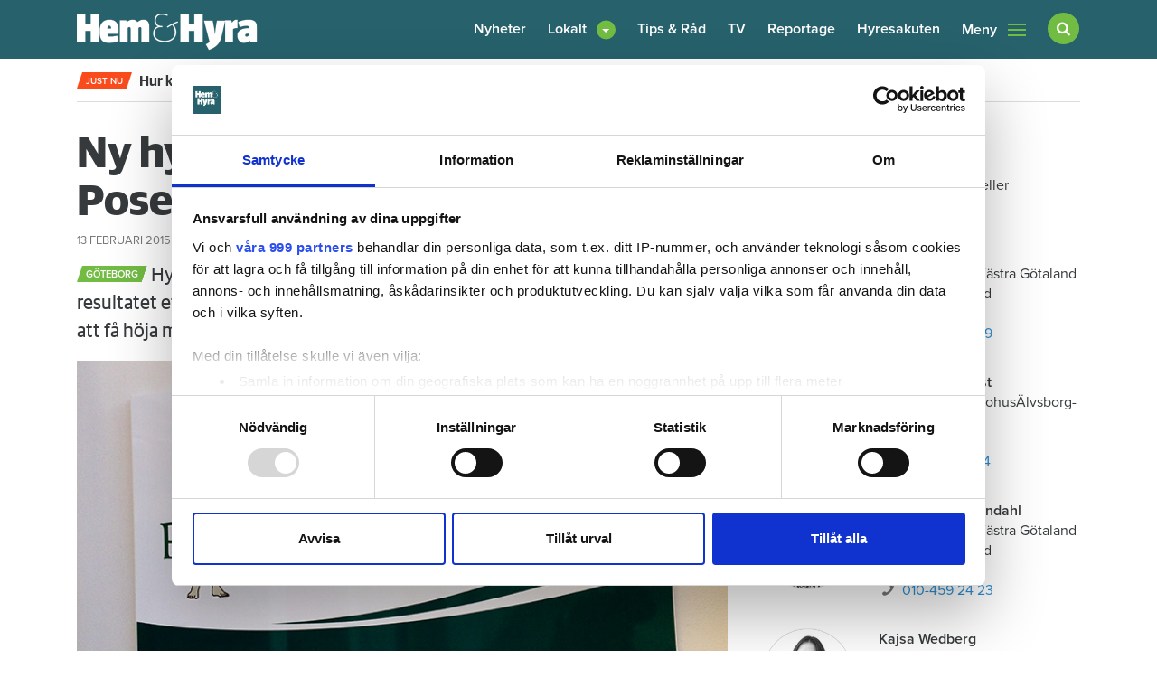

--- FILE ---
content_type: text/html; charset=UTF-8
request_url: https://www.hemhyra.se/nyheter/ny-hyra-klar-for-boende-hos-poseidon
body_size: 24449
content:

<!doctype html>
<html lang="sv-SE">
  <head>
  <meta charset="utf-8">
  <meta http-equiv="x-ua-compatible" content="ie=edge">
  <meta name="viewport" content="width=device-width, initial-scale=1, shrink-to-fit=no">
  <link rel="apple-touch-icon" sizes="180x180" href="https://www.hemhyra.se/app/themes/sage/dist/images/favicons/apple-touch-icon.png">
  <link rel="icon" type="image/png" href="https://www.hemhyra.se/app/themes/sage/dist/images/favicons/favicon-32x32.png" sizes="32x32">
  <link rel="icon" type="image/png" href="https://www.hemhyra.se/app/themes/sage/dist/images/favicons/favicon-16x16.png" sizes="16x16">
  <link rel="manifest" href="https://www.hemhyra.se/app/themes/sage/dist/images/favicons/manifest.json">
  <link rel="mask-icon" href="https://www.hemhyra.se/app/themes/sage/dist/images/favicons/safari-pinned-tab.svg">
  <link rel="shortcut icon" href="https://www.hemhyra.se/app/themes/sage/dist/images/favicons/favicon.ico">
  <meta name="msapplication-config" content="https://www.hemhyra.se/app/themes/sage/dist/images/favicons/browserconfig.xml">
  <meta name="theme-color" content="#ffffff">
  <meta property="fb:pages" content="218640171496683">
  <meta name='robots' content='index, follow, max-image-preview:large, max-snippet:-1, max-video-preview:-1' />
	<style>img:is([sizes="auto" i], [sizes^="auto," i]) { contain-intrinsic-size: 3000px 1500px }</style>
	      <meta property="og:image" content="https://www.hemhyra.se/app/uploads/2015/02/webb-poseidonskylt-692px-0.jpg"/>
        <meta property="og:title" content='Ny hyra klar för boende hos Poseidon'/>
    <meta property="twitter:title" content='Ny hyra klar för boende hos Poseidon'/>
        <meta property="twitter:image" content="https://www.hemhyra.se/app/uploads/2015/02/webb-poseidonskylt-692px-0.jpg"/>
    
	<!-- This site is optimized with the Yoast SEO plugin v24.3 - https://yoast.com/wordpress/plugins/seo/ -->
	<title>Ny hyra klar för boende hos Poseidon - Hem &amp; Hyra</title>
	<link rel="canonical" href="https://www.hemhyra.se/nyheter/ny-hyra-klar-for-boende-hos-poseidon/" />
	<meta property="og:locale" content="sv_SE" />
	<meta property="og:type" content="article" />
	<meta property="og:description" content="Hyrorna hos allmännyttiga Poseidon höjs med 0,8 procent. Det är resultatet efter förhandlingar med Hyresgästföreningen. Poseidon hade krävt att få höja med 2,1 procent." />
	<meta property="og:url" content="https://www.hemhyra.se/nyheter/ny-hyra-klar-for-boende-hos-poseidon/" />
	<meta property="og:site_name" content="Hem &amp; Hyra" />
	<meta property="article:publisher" content="https://www.facebook.com/hemhyra" />
	<meta property="article:modified_time" content="2016-01-12T08:34:16+00:00" />
	<meta name="twitter:card" content="summary_large_image" />
	<meta name="twitter:site" content="@HemHyra" />
	<meta name="twitter:label1" content="Est. reading time" />
	<meta name="twitter:data1" content="1 minute" />
	<script type="application/ld+json" class="yoast-schema-graph">{"@context":"https://schema.org","@graph":[{"@type":"NewsArticle","@id":"https://www.hemhyra.se/nyheter/ny-hyra-klar-for-boende-hos-poseidon/#article","isPartOf":{"@id":"https://www.hemhyra.se/nyheter/ny-hyra-klar-for-boende-hos-poseidon/"},"author":{"name":"gustaf.gorfelt","@id":"https://www.hemhyra.se/#/schema/person/07c9345b0ed857b783de057036b87f71"},"headline":"Ny hyra klar för boende hos Poseidon","datePublished":"2015-02-13T09:54:00+00:00","dateModified":"2016-01-12T08:34:16+00:00","mainEntityOfPage":{"@id":"https://www.hemhyra.se/nyheter/ny-hyra-klar-for-boende-hos-poseidon/"},"wordCount":117,"commentCount":0,"publisher":{"@id":"https://www.hemhyra.se/#organization"},"inLanguage":"sv-SE"},{"@type":"WebPage","@id":"https://www.hemhyra.se/nyheter/ny-hyra-klar-for-boende-hos-poseidon/","url":"https://www.hemhyra.se/nyheter/ny-hyra-klar-for-boende-hos-poseidon/","name":"Ny hyra klar för boende hos Poseidon - Hem &amp; Hyra","isPartOf":{"@id":"https://www.hemhyra.se/#website"},"datePublished":"2015-02-13T09:54:00+00:00","dateModified":"2016-01-12T08:34:16+00:00","breadcrumb":{"@id":"https://www.hemhyra.se/nyheter/ny-hyra-klar-for-boende-hos-poseidon/#breadcrumb"},"inLanguage":"sv-SE","potentialAction":[{"@type":"ReadAction","target":["https://www.hemhyra.se/nyheter/ny-hyra-klar-for-boende-hos-poseidon/"]}]},{"@type":"BreadcrumbList","@id":"https://www.hemhyra.se/nyheter/ny-hyra-klar-for-boende-hos-poseidon/#breadcrumb","itemListElement":[{"@type":"ListItem","position":1,"name":"Home","item":"https://www.hemhyra.se/"},{"@type":"ListItem","position":2,"name":"Nyheter","item":"https://www.hemhyra.se/%cpt_news_slug%/"},{"@type":"ListItem","position":3,"name":"Ny hyra klar för boende hos Poseidon"}]},{"@type":"WebSite","@id":"https://www.hemhyra.se/#website","url":"https://www.hemhyra.se/","name":"Hem &amp; Hyra","description":"Hyresgästföreningens medlemstidning","publisher":{"@id":"https://www.hemhyra.se/#organization"},"potentialAction":[{"@type":"SearchAction","target":{"@type":"EntryPoint","urlTemplate":"https://www.hemhyra.se/?s={search_term_string}"},"query-input":{"@type":"PropertyValueSpecification","valueRequired":true,"valueName":"search_term_string"}}],"inLanguage":"sv-SE"},{"@type":"Organization","@id":"https://www.hemhyra.se/#organization","name":"Hem & Hyra","url":"https://www.hemhyra.se/","logo":{"@type":"ImageObject","inLanguage":"sv-SE","@id":"https://www.hemhyra.se/#/schema/logo/image/","url":"/app/uploads/2022/11/skarmavbild-2022-11-17-kl.-08.44.42.png","contentUrl":"/app/uploads/2022/11/skarmavbild-2022-11-17-kl.-08.44.42.png","width":217,"height":55,"caption":"Hem & Hyra"},"image":{"@id":"https://www.hemhyra.se/#/schema/logo/image/"},"sameAs":["https://www.facebook.com/hemhyra","https://x.com/HemHyra","https://www.instagram.com/hemhyra/"]},{"@type":"Person","@id":"https://www.hemhyra.se/#/schema/person/07c9345b0ed857b783de057036b87f71","name":"gustaf.gorfelt","image":{"@type":"ImageObject","inLanguage":"sv-SE","@id":"https://www.hemhyra.se/#/schema/person/image/","url":"https://secure.gravatar.com/avatar/9b584a7b264f4699b9f216d5fac476c1424184ff92e837e30e374ed44762eca2?s=96&d=mm&r=g","contentUrl":"https://secure.gravatar.com/avatar/9b584a7b264f4699b9f216d5fac476c1424184ff92e837e30e374ed44762eca2?s=96&d=mm&r=g","caption":"gustaf.gorfelt"},"url":"https://www.hemhyra.se/author/gustaf-gorfelt/"}]}</script>
	<!-- / Yoast SEO plugin. -->


<link rel='dns-prefetch' href='//cdnjs.cloudflare.com' />
<script type="text/javascript">
/* <![CDATA[ */
window._wpemojiSettings = {"baseUrl":"https:\/\/s.w.org\/images\/core\/emoji\/16.0.1\/72x72\/","ext":".png","svgUrl":"https:\/\/s.w.org\/images\/core\/emoji\/16.0.1\/svg\/","svgExt":".svg","source":{"concatemoji":"\/wp\/wp-includes\/js\/wp-emoji-release.min.js?ver=6.8.2"}};
/*! This file is auto-generated */
!function(s,n){var o,i,e;function c(e){try{var t={supportTests:e,timestamp:(new Date).valueOf()};sessionStorage.setItem(o,JSON.stringify(t))}catch(e){}}function p(e,t,n){e.clearRect(0,0,e.canvas.width,e.canvas.height),e.fillText(t,0,0);var t=new Uint32Array(e.getImageData(0,0,e.canvas.width,e.canvas.height).data),a=(e.clearRect(0,0,e.canvas.width,e.canvas.height),e.fillText(n,0,0),new Uint32Array(e.getImageData(0,0,e.canvas.width,e.canvas.height).data));return t.every(function(e,t){return e===a[t]})}function u(e,t){e.clearRect(0,0,e.canvas.width,e.canvas.height),e.fillText(t,0,0);for(var n=e.getImageData(16,16,1,1),a=0;a<n.data.length;a++)if(0!==n.data[a])return!1;return!0}function f(e,t,n,a){switch(t){case"flag":return n(e,"\ud83c\udff3\ufe0f\u200d\u26a7\ufe0f","\ud83c\udff3\ufe0f\u200b\u26a7\ufe0f")?!1:!n(e,"\ud83c\udde8\ud83c\uddf6","\ud83c\udde8\u200b\ud83c\uddf6")&&!n(e,"\ud83c\udff4\udb40\udc67\udb40\udc62\udb40\udc65\udb40\udc6e\udb40\udc67\udb40\udc7f","\ud83c\udff4\u200b\udb40\udc67\u200b\udb40\udc62\u200b\udb40\udc65\u200b\udb40\udc6e\u200b\udb40\udc67\u200b\udb40\udc7f");case"emoji":return!a(e,"\ud83e\udedf")}return!1}function g(e,t,n,a){var r="undefined"!=typeof WorkerGlobalScope&&self instanceof WorkerGlobalScope?new OffscreenCanvas(300,150):s.createElement("canvas"),o=r.getContext("2d",{willReadFrequently:!0}),i=(o.textBaseline="top",o.font="600 32px Arial",{});return e.forEach(function(e){i[e]=t(o,e,n,a)}),i}function t(e){var t=s.createElement("script");t.src=e,t.defer=!0,s.head.appendChild(t)}"undefined"!=typeof Promise&&(o="wpEmojiSettingsSupports",i=["flag","emoji"],n.supports={everything:!0,everythingExceptFlag:!0},e=new Promise(function(e){s.addEventListener("DOMContentLoaded",e,{once:!0})}),new Promise(function(t){var n=function(){try{var e=JSON.parse(sessionStorage.getItem(o));if("object"==typeof e&&"number"==typeof e.timestamp&&(new Date).valueOf()<e.timestamp+604800&&"object"==typeof e.supportTests)return e.supportTests}catch(e){}return null}();if(!n){if("undefined"!=typeof Worker&&"undefined"!=typeof OffscreenCanvas&&"undefined"!=typeof URL&&URL.createObjectURL&&"undefined"!=typeof Blob)try{var e="postMessage("+g.toString()+"("+[JSON.stringify(i),f.toString(),p.toString(),u.toString()].join(",")+"));",a=new Blob([e],{type:"text/javascript"}),r=new Worker(URL.createObjectURL(a),{name:"wpTestEmojiSupports"});return void(r.onmessage=function(e){c(n=e.data),r.terminate(),t(n)})}catch(e){}c(n=g(i,f,p,u))}t(n)}).then(function(e){for(var t in e)n.supports[t]=e[t],n.supports.everything=n.supports.everything&&n.supports[t],"flag"!==t&&(n.supports.everythingExceptFlag=n.supports.everythingExceptFlag&&n.supports[t]);n.supports.everythingExceptFlag=n.supports.everythingExceptFlag&&!n.supports.flag,n.DOMReady=!1,n.readyCallback=function(){n.DOMReady=!0}}).then(function(){return e}).then(function(){var e;n.supports.everything||(n.readyCallback(),(e=n.source||{}).concatemoji?t(e.concatemoji):e.wpemoji&&e.twemoji&&(t(e.twemoji),t(e.wpemoji)))}))}((window,document),window._wpemojiSettings);
/* ]]> */
</script>
<style id='wp-emoji-styles-inline-css' type='text/css'>

	img.wp-smiley, img.emoji {
		display: inline !important;
		border: none !important;
		box-shadow: none !important;
		height: 1em !important;
		width: 1em !important;
		margin: 0 0.07em !important;
		vertical-align: -0.1em !important;
		background: none !important;
		padding: 0 !important;
	}
</style>
<link rel='stylesheet' id='wp-block-library-css' href='/wp/wp-includes/css/dist/block-library/style.min.css?ver=6.8.2' type='text/css' media='all' />
<style id='classic-theme-styles-inline-css' type='text/css'>
/*! This file is auto-generated */
.wp-block-button__link{color:#fff;background-color:#32373c;border-radius:9999px;box-shadow:none;text-decoration:none;padding:calc(.667em + 2px) calc(1.333em + 2px);font-size:1.125em}.wp-block-file__button{background:#32373c;color:#fff;text-decoration:none}
</style>
<style id='global-styles-inline-css' type='text/css'>
:root{--wp--preset--aspect-ratio--square: 1;--wp--preset--aspect-ratio--4-3: 4/3;--wp--preset--aspect-ratio--3-4: 3/4;--wp--preset--aspect-ratio--3-2: 3/2;--wp--preset--aspect-ratio--2-3: 2/3;--wp--preset--aspect-ratio--16-9: 16/9;--wp--preset--aspect-ratio--9-16: 9/16;--wp--preset--color--black: #000000;--wp--preset--color--cyan-bluish-gray: #abb8c3;--wp--preset--color--white: #ffffff;--wp--preset--color--pale-pink: #f78da7;--wp--preset--color--vivid-red: #cf2e2e;--wp--preset--color--luminous-vivid-orange: #ff6900;--wp--preset--color--luminous-vivid-amber: #fcb900;--wp--preset--color--light-green-cyan: #7bdcb5;--wp--preset--color--vivid-green-cyan: #00d084;--wp--preset--color--pale-cyan-blue: #8ed1fc;--wp--preset--color--vivid-cyan-blue: #0693e3;--wp--preset--color--vivid-purple: #9b51e0;--wp--preset--gradient--vivid-cyan-blue-to-vivid-purple: linear-gradient(135deg,rgba(6,147,227,1) 0%,rgb(155,81,224) 100%);--wp--preset--gradient--light-green-cyan-to-vivid-green-cyan: linear-gradient(135deg,rgb(122,220,180) 0%,rgb(0,208,130) 100%);--wp--preset--gradient--luminous-vivid-amber-to-luminous-vivid-orange: linear-gradient(135deg,rgba(252,185,0,1) 0%,rgba(255,105,0,1) 100%);--wp--preset--gradient--luminous-vivid-orange-to-vivid-red: linear-gradient(135deg,rgba(255,105,0,1) 0%,rgb(207,46,46) 100%);--wp--preset--gradient--very-light-gray-to-cyan-bluish-gray: linear-gradient(135deg,rgb(238,238,238) 0%,rgb(169,184,195) 100%);--wp--preset--gradient--cool-to-warm-spectrum: linear-gradient(135deg,rgb(74,234,220) 0%,rgb(151,120,209) 20%,rgb(207,42,186) 40%,rgb(238,44,130) 60%,rgb(251,105,98) 80%,rgb(254,248,76) 100%);--wp--preset--gradient--blush-light-purple: linear-gradient(135deg,rgb(255,206,236) 0%,rgb(152,150,240) 100%);--wp--preset--gradient--blush-bordeaux: linear-gradient(135deg,rgb(254,205,165) 0%,rgb(254,45,45) 50%,rgb(107,0,62) 100%);--wp--preset--gradient--luminous-dusk: linear-gradient(135deg,rgb(255,203,112) 0%,rgb(199,81,192) 50%,rgb(65,88,208) 100%);--wp--preset--gradient--pale-ocean: linear-gradient(135deg,rgb(255,245,203) 0%,rgb(182,227,212) 50%,rgb(51,167,181) 100%);--wp--preset--gradient--electric-grass: linear-gradient(135deg,rgb(202,248,128) 0%,rgb(113,206,126) 100%);--wp--preset--gradient--midnight: linear-gradient(135deg,rgb(2,3,129) 0%,rgb(40,116,252) 100%);--wp--preset--font-size--small: 13px;--wp--preset--font-size--medium: 20px;--wp--preset--font-size--large: 36px;--wp--preset--font-size--x-large: 42px;--wp--preset--spacing--20: 0.44rem;--wp--preset--spacing--30: 0.67rem;--wp--preset--spacing--40: 1rem;--wp--preset--spacing--50: 1.5rem;--wp--preset--spacing--60: 2.25rem;--wp--preset--spacing--70: 3.38rem;--wp--preset--spacing--80: 5.06rem;--wp--preset--shadow--natural: 6px 6px 9px rgba(0, 0, 0, 0.2);--wp--preset--shadow--deep: 12px 12px 50px rgba(0, 0, 0, 0.4);--wp--preset--shadow--sharp: 6px 6px 0px rgba(0, 0, 0, 0.2);--wp--preset--shadow--outlined: 6px 6px 0px -3px rgba(255, 255, 255, 1), 6px 6px rgba(0, 0, 0, 1);--wp--preset--shadow--crisp: 6px 6px 0px rgba(0, 0, 0, 1);}:where(.is-layout-flex){gap: 0.5em;}:where(.is-layout-grid){gap: 0.5em;}body .is-layout-flex{display: flex;}.is-layout-flex{flex-wrap: wrap;align-items: center;}.is-layout-flex > :is(*, div){margin: 0;}body .is-layout-grid{display: grid;}.is-layout-grid > :is(*, div){margin: 0;}:where(.wp-block-columns.is-layout-flex){gap: 2em;}:where(.wp-block-columns.is-layout-grid){gap: 2em;}:where(.wp-block-post-template.is-layout-flex){gap: 1.25em;}:where(.wp-block-post-template.is-layout-grid){gap: 1.25em;}.has-black-color{color: var(--wp--preset--color--black) !important;}.has-cyan-bluish-gray-color{color: var(--wp--preset--color--cyan-bluish-gray) !important;}.has-white-color{color: var(--wp--preset--color--white) !important;}.has-pale-pink-color{color: var(--wp--preset--color--pale-pink) !important;}.has-vivid-red-color{color: var(--wp--preset--color--vivid-red) !important;}.has-luminous-vivid-orange-color{color: var(--wp--preset--color--luminous-vivid-orange) !important;}.has-luminous-vivid-amber-color{color: var(--wp--preset--color--luminous-vivid-amber) !important;}.has-light-green-cyan-color{color: var(--wp--preset--color--light-green-cyan) !important;}.has-vivid-green-cyan-color{color: var(--wp--preset--color--vivid-green-cyan) !important;}.has-pale-cyan-blue-color{color: var(--wp--preset--color--pale-cyan-blue) !important;}.has-vivid-cyan-blue-color{color: var(--wp--preset--color--vivid-cyan-blue) !important;}.has-vivid-purple-color{color: var(--wp--preset--color--vivid-purple) !important;}.has-black-background-color{background-color: var(--wp--preset--color--black) !important;}.has-cyan-bluish-gray-background-color{background-color: var(--wp--preset--color--cyan-bluish-gray) !important;}.has-white-background-color{background-color: var(--wp--preset--color--white) !important;}.has-pale-pink-background-color{background-color: var(--wp--preset--color--pale-pink) !important;}.has-vivid-red-background-color{background-color: var(--wp--preset--color--vivid-red) !important;}.has-luminous-vivid-orange-background-color{background-color: var(--wp--preset--color--luminous-vivid-orange) !important;}.has-luminous-vivid-amber-background-color{background-color: var(--wp--preset--color--luminous-vivid-amber) !important;}.has-light-green-cyan-background-color{background-color: var(--wp--preset--color--light-green-cyan) !important;}.has-vivid-green-cyan-background-color{background-color: var(--wp--preset--color--vivid-green-cyan) !important;}.has-pale-cyan-blue-background-color{background-color: var(--wp--preset--color--pale-cyan-blue) !important;}.has-vivid-cyan-blue-background-color{background-color: var(--wp--preset--color--vivid-cyan-blue) !important;}.has-vivid-purple-background-color{background-color: var(--wp--preset--color--vivid-purple) !important;}.has-black-border-color{border-color: var(--wp--preset--color--black) !important;}.has-cyan-bluish-gray-border-color{border-color: var(--wp--preset--color--cyan-bluish-gray) !important;}.has-white-border-color{border-color: var(--wp--preset--color--white) !important;}.has-pale-pink-border-color{border-color: var(--wp--preset--color--pale-pink) !important;}.has-vivid-red-border-color{border-color: var(--wp--preset--color--vivid-red) !important;}.has-luminous-vivid-orange-border-color{border-color: var(--wp--preset--color--luminous-vivid-orange) !important;}.has-luminous-vivid-amber-border-color{border-color: var(--wp--preset--color--luminous-vivid-amber) !important;}.has-light-green-cyan-border-color{border-color: var(--wp--preset--color--light-green-cyan) !important;}.has-vivid-green-cyan-border-color{border-color: var(--wp--preset--color--vivid-green-cyan) !important;}.has-pale-cyan-blue-border-color{border-color: var(--wp--preset--color--pale-cyan-blue) !important;}.has-vivid-cyan-blue-border-color{border-color: var(--wp--preset--color--vivid-cyan-blue) !important;}.has-vivid-purple-border-color{border-color: var(--wp--preset--color--vivid-purple) !important;}.has-vivid-cyan-blue-to-vivid-purple-gradient-background{background: var(--wp--preset--gradient--vivid-cyan-blue-to-vivid-purple) !important;}.has-light-green-cyan-to-vivid-green-cyan-gradient-background{background: var(--wp--preset--gradient--light-green-cyan-to-vivid-green-cyan) !important;}.has-luminous-vivid-amber-to-luminous-vivid-orange-gradient-background{background: var(--wp--preset--gradient--luminous-vivid-amber-to-luminous-vivid-orange) !important;}.has-luminous-vivid-orange-to-vivid-red-gradient-background{background: var(--wp--preset--gradient--luminous-vivid-orange-to-vivid-red) !important;}.has-very-light-gray-to-cyan-bluish-gray-gradient-background{background: var(--wp--preset--gradient--very-light-gray-to-cyan-bluish-gray) !important;}.has-cool-to-warm-spectrum-gradient-background{background: var(--wp--preset--gradient--cool-to-warm-spectrum) !important;}.has-blush-light-purple-gradient-background{background: var(--wp--preset--gradient--blush-light-purple) !important;}.has-blush-bordeaux-gradient-background{background: var(--wp--preset--gradient--blush-bordeaux) !important;}.has-luminous-dusk-gradient-background{background: var(--wp--preset--gradient--luminous-dusk) !important;}.has-pale-ocean-gradient-background{background: var(--wp--preset--gradient--pale-ocean) !important;}.has-electric-grass-gradient-background{background: var(--wp--preset--gradient--electric-grass) !important;}.has-midnight-gradient-background{background: var(--wp--preset--gradient--midnight) !important;}.has-small-font-size{font-size: var(--wp--preset--font-size--small) !important;}.has-medium-font-size{font-size: var(--wp--preset--font-size--medium) !important;}.has-large-font-size{font-size: var(--wp--preset--font-size--large) !important;}.has-x-large-font-size{font-size: var(--wp--preset--font-size--x-large) !important;}
:where(.wp-block-post-template.is-layout-flex){gap: 1.25em;}:where(.wp-block-post-template.is-layout-grid){gap: 1.25em;}
:where(.wp-block-columns.is-layout-flex){gap: 2em;}:where(.wp-block-columns.is-layout-grid){gap: 2em;}
:root :where(.wp-block-pullquote){font-size: 1.5em;line-height: 1.6;}
</style>
<link rel='stylesheet' id='font-awesome-css' href='https://cdnjs.cloudflare.com/ajax/libs/font-awesome/4.7.0/css/font-awesome.min.css?ver=6.8.2' type='text/css' media='all' />
<link rel='stylesheet' id='sage/main.css-css' href='/app/themes/sage/dist/styles/main-95bcf70958.css' type='text/css' media='all' />
<link rel="https://api.w.org/" href="https://www.hemhyra.se/wp-json/" /><link rel="alternate" title="JSON" type="application/json" href="https://www.hemhyra.se/wp-json/wp/v2/cpt_news/22681" /><link rel="alternate" title="oEmbed (JSON)" type="application/json+oembed" href="https://www.hemhyra.se/wp-json/oembed/1.0/embed?url=https%3A%2F%2Fwww.hemhyra.se%2Fnyheter%2Fny-hyra-klar-for-boende-hos-poseidon%2F" />
<link rel="alternate" title="oEmbed (XML)" type="text/xml+oembed" href="https://www.hemhyra.se/wp-json/oembed/1.0/embed?url=https%3A%2F%2Fwww.hemhyra.se%2Fnyheter%2Fny-hyra-klar-for-boende-hos-poseidon%2F&#038;format=xml" />
<style type="text/css">.recentcomments a{display:inline !important;padding:0 !important;margin:0 !important;}</style>  <script>
    (function(d) {
      var config = {
        kitId: 'vzf5dgv',
        scriptTimeout: 3000,
        async: true
      },
      h=d.documentElement,t=setTimeout(function(){h.className=h.className.replace(/\bwf-loading\b/g,"")+" wf-inactive";},config.scriptTimeout),tk=d.createElement("script"),f=false,s=d.getElementsByTagName("script")[0],a;h.className+=" wf-loading";tk.src='https://use.typekit.net/'+config.kitId+'.js';tk.async=true;tk.onload=tk.onreadystatechange=function(){a=this.readyState;if(f||a&&a!="complete"&&a!="loaded")return;f=true;clearTimeout(t);try{Typekit.load(config)}catch(e){}};s.parentNode.insertBefore(tk,s)
    })(document);
  </script>

      <script data-name="maxapi" data-domain="hemhyra.se" data-version="3.2.520" data-cfasync="false">!function(e){"use strict";"undefined"!=typeof globalThis?globalThis:"undefined"!=typeof window?window:"undefined"!=typeof global?global:"undefined"!=typeof self&&self;var n,t,i,r=(n=function(e,n){e.exports=function(){var e=function(){},n={},t={},i={};function r(e,n){e=e.push?e:[e];var r,o,s,c=[],a=e.length,f=a;for(r=function(e,t){t.length&&c.push(e),--f||n(c)};a--;)o=e[a],(s=t[o])?r(o,s):(i[o]=i[o]||[]).push(r)}function o(e,n){if(e){var r=i[e];if(t[e]=n,r)for(;r.length;)r[0](e,n),r.splice(0,1)}}function s(n,t){n.call&&(n={success:n}),t.length?(n.error||e)(t):(n.success||e)(n)}function c(n,t,i,r){var o,s,a=document,f=i.async,u=(i.numRetries||0)+1,d=i.before||e,l=n.replace(/[\?|#].*$/,""),p=n.replace(/^(css|img)!/,"");r=r||0,/(^css!|\.css$)/.test(l)?((s=a.createElement("link")).rel="stylesheet",s.href=p,(o="hideFocus"in s)&&s.relList&&(o=0,s.rel="preload",s.as="style")):/(^img!|\.(png|gif|jpg|svg|webp)$)/.test(l)?(s=a.createElement("img")).src=p:((s=a.createElement("script")).src=n,s.async=void 0===f||f),s.onload=s.onerror=s.onbeforeload=function(e){var a=e.type[0];if(o)try{s.sheet.cssText.length||(a="e")}catch(e){18!=e.code&&(a="e")}if("e"==a){if((r+=1)<u)return c(n,t,i,r)}else if("preload"==s.rel&&"style"==s.as)return s.rel="stylesheet";t(n,a,e.defaultPrevented)},!1!==d(n,s)&&a.head.appendChild(s)}function a(e,n,t){var i,r,o=(e=e.push?e:[e]).length,s=o,a=[];for(i=function(e,t,i){if("e"==t&&a.push(e),"b"==t){if(!i)return;a.push(e)}--o||n(a)},r=0;r<s;r++)c(e[r],i,t)}function f(e,t,i){var r,c;if(t&&t.trim&&(r=t),c=(r?i:t)||{},r){if(r in n)throw"LoadJS";n[r]=!0}function f(n,t){a(e,(function(e){s(c,e),n&&s({success:n,error:t},e),o(r,e)}),c)}if(c.returnPromise)return new Promise(f);f()}return f.ready=function(e,n){return r(e,(function(e){s(n,e)})),f},f.done=function(e){o(e,[])},f.reset=function(){n={},t={},i={}},f.isDefined=function(e){return e in n},f}()},n(t={exports:{}},t.exports),t.exports),o=document.currentScript.dataset.domain,s=window.btoa(o).substring(0,5)+"."+o,c=function(){var e=new CustomEvent("contentBlocked",{});window.dispatchEvent(e);try{var n=JSON.stringify({b:!0}),t=new Blob([n],{type:"application/json"});navigator.sendBeacon("https://"+s+"/profile",t)}catch(e){}};if("undefined"!=typeof URLSearchParams){var a=new URLSearchParams(window.location.search);a.has("max_suffix")&&(i=a.get("max_suffix"))}r(["https://maxetise.net/prebid."+[o,i].filter((function(e){return e})).join(".")+".js"],"prebid",{numRetries:1,error:function(){c()}}),r(["https://securepubads.g.doubleclick.net/tag/js/gpt.js"],"gpt",{numRetries:1,error:function(){c()}});var f=window&&window.maxapi&&window.maxapi.cmd?window.maxapi.cmd:[];e.cmd=f,Object.defineProperty(e,"__esModule",{value:!0})}(this.maxapi=this.maxapi||{});</script>
  
<!-- Google Tag Manager -->
<script>(function(w,d,s,l,i){w[l]=w[l]||[];w[l].push({'gtm.start':new Date().getTime(),event:'gtm.js'});var f=d.getElementsByTagName(s)[0],j=d.createElement(s),dl=l!='dataLayer'?'&l='+l:'';j.async=true;j.src='https://www.googletagmanager.com/gtm.js?id='+i+dl;f.parentNode.insertBefore(j,f);})(window,document,'script','dataLayer','GTM-5WC42XF');</script>
<!-- End Google Tag Manager -->
</head>


   <script async defer>

    function isMobile() {
      var w = window,
        d = document,
        e = d.documentElement,
        g = d.getElementsByTagName('body')[0],
        x = w.innerWidth || e.clientWidth || g.clientWidth,
        y = w.innerHeight|| e.clientHeight|| g.clientHeight;
        if(x < 980) return true;
        return false;
    }

    // function loadScript(number, id) {
    //   var pos = document.getElementById(id);

    //   if(!pos)
    //     return;

    //   var script = document.createElement("script");
    //   script.setAttribute('data-adfscript', 'adx.adform.net/adx/?mid=' + number);
    //   pos.appendChild(script);

    //   var script1 = document.createElement("script");
    //   script1.async = true;
    //   script1.src = '//s1.adform.net/banners/scripts/adx.js';
    //   pos.appendChild(script1);

    // }

    // function loadAdformVideo(number, id) {
    //   var pos = document.getElementById(id);

	  // if (pos && pos.length > 0) {
    //     var script = document.createElement("script");
    //     script.setAttribute('data-pmp-id', number);
    //     script.src = '//s1.adform.net/banners/scripts/video/outstream/inview.js';
    //     pos.appendChild(script);
	  // }

    // }

  </script>

  <body class="wp-singular cpt_news-template-default single single-cpt_news postid-22681 wp-theme-sage wp-child-theme-sage ny-hyra-klar-for-boende-hos-poseidon sidebar-primary">
    <!-- Google Tag Manager (noscript) --><noscript><iframe src="https://www.googletagmanager.com/ns.html?id=GTM-5WC42XF" height="0" width="0" style="display:none;visibility:hidden"></iframe></noscript><!-- End Google Tag Manager (noscript) -->

    <div class="maxetise-wrapper maxetise-takeover">
	<div class="maxetise" data-placement='[{ "mq":"screen and (max-width: 800px)", "placement": "mobile0"}, { "mq":"screen", "placement": "desktop0"}]'></div>
</div>

    <!-- Load Facebook SDK for JavaScript -->
    <div id="fb-root"></div>
    <script async defer crossorigin="anonymous" src="https://connect.facebook.net/sv_SE/sdk.js#xfbml=1&version=v3.0"></script>

    
<header class="page__head banner">
  <div class="container">

    <img height="41" width="200" alt="" class="visible-print-block" src="https://www.hemhyra.se/app/themes/sage/dist/images/logo-variant.png" />

    <a rel="home" class="brand hidden-print" href="https://www.hemhyra.se/">
      <img height="41" width="200" alt="" class="img-fluid" src="https://www.hemhyra.se/app/themes/sage/dist/images/logo.png" />
    </a>

		<nav class="navbar nav-primary hidden-md-down hidden-print">
      <ul  class="nav news"><li class="menu-item menu-nyheter"><a href="https://www.hemhyra.se/"><span>Nyheter</span></a></li>
</ul><ul  class="nav region"><li class="nav-item nav-item-514 dropdown menu-item menu-lokalt"><a title="Lokalt" href="https://www.hemhyra.se/lokalt/" class="dropdown-toggle nav-link" data-toggle="dropdown" role="button" aria-haspopup="true"><span>Lokalt</span></a>
<div role="menu" class=" dropdown-menu">
<a title="Blekinge" href="/lokalt/blekinge/" class="dropdown-item menu-item menu-blekinge"><span>Blekinge</span></a><a title="Dalarna" href="/lokalt/dalarna/" class="dropdown-item menu-item menu-dalarna"><span>Dalarna</span></a><a title="Gotland" href="/lokalt/gotland/" class="dropdown-item menu-item menu-gotland"><span>Gotland</span></a><a title="Gävleborg" href="/lokalt/gavleborg/" class="dropdown-item menu-item menu-gavleborg"><span>Gävleborg</span></a><a title="Halland" href="/lokalt/halland/" class="dropdown-item menu-item menu-halland"><span>Halland</span></a><a title="Jämtland" href="/lokalt/jamtland/" class="dropdown-item menu-item menu-jamtland"><span>Jämtland</span></a><a title="Jönköping" href="/lokalt/jonkoping/" class="dropdown-item menu-item menu-jonkoping"><span>Jönköping</span></a><a title="Kalmar" href="/lokalt/kalmar/" class="dropdown-item menu-item menu-kalmar"><span>Kalmar</span></a><a title="Kronoberg" href="/lokalt/kronoberg/" class="dropdown-item menu-item menu-kronoberg"><span>Kronoberg</span></a><a title="Norrbotten" href="/lokalt/norrbotten/" class="dropdown-item menu-item menu-norrbotten"><span>Norrbotten</span></a><a title="Skåne" href="/lokalt/skane/" class="dropdown-item menu-item menu-skane"><span>Skåne</span></a><a title="Stockholm" href="/lokalt/stockholm/" class="dropdown-item menu-item menu-stockholm"><span>Stockholm</span></a><a title="Södermanland" href="/lokalt/sodermanland/" class="dropdown-item menu-item menu-sodermanland"><span>Södermanland</span></a><a title="Uppsala" href="/lokalt/uppsala/" class="dropdown-item menu-item menu-uppsala"><span>Uppsala</span></a><a title="Värmland" href="/lokalt/varmland/" class="dropdown-item menu-item menu-varmland"><span>Värmland</span></a><a title="Västerbotten" href="/lokalt/vasterbotten/" class="dropdown-item menu-item menu-vasterbotten"><span>Västerbotten</span></a><a title="Västernorrland" href="/lokalt/vasternorrland/" class="dropdown-item menu-item menu-vasternorrland"><span>Västernorrland</span></a><a title="Västmanland" href="/lokalt/vastmanland/" class="dropdown-item menu-item menu-vastmanland"><span>Västmanland</span></a><a title="Västra Götaland" href="/lokalt/vastra-gotaland/" class="current-cpt_news-ancestor dropdown-item menu-item menu-vastra-gotaland"><span>Västra Götaland</span></a><a title="Örebro" href="/lokalt/orebro/" class="dropdown-item menu-item menu-orebro"><span>Örebro</span></a><a title="Östergötland" href="/lokalt/ostergotland/" class="dropdown-item menu-item menu-ostergotland"><span>Östergötland</span></a></div>
</li></ul><ul  class="nav tips"><li class="menu-item menu-tips-rad"><a href="/tips-rad"><span>Tips &#038; Råd</span></a></li>
</ul><ul  class="nav tv"><li class="menu-item menu-tv"><a href="https://www.hemhyra.se/tv/"><span>TV</span></a></li>
</ul><ul  class="nav blacklist"><li class="menu-item menu-reportage"><a href="/reportage"><span>Reportage</span></a></li>
</ul><ul  class="nav rent"><li class="menu-item menu-hyresakuten"><a href="/hyresakuten"><span>Hyresakuten</span></a></li>
</ul>
      <ul class="nav">
        <li class="menu-item-menu">
          <button class="btn btn-link" data-toggle="dropdown">
            Meny            <span class="icon-menu">
              <span class="icon-bar"></span>
              <span class="icon-bar"></span>
              <span class="icon-bar"></span>
            </span>
          </button>
          <div class="dropdown-menu">
            <ul  class="nav primary"><li class="menu-item menu-tester"><a href="/tester"><span>Tester</span></a></li>
<li class="menu-item menu-kronikor"><a href="/kronikor"><span>Krönikor</span></a></li>
<li class="menu-item menu-hem-hyra-pa-arabiska"><a href="https://www.hemhyra.se/%d9%87%d9%8a%d9%85-%d8%a7%d9%88%d9%83-%d9%87%d9%8a%d8%b1%d8%a7/"><span>Hem &#038; Hyra på arabiska</span></a></li>
<li class="menu-item menu-annonsera"><a href="https://www.hemhyra.se/annonsera-hem-hyra/"><span>Annonsera</span></a></li>
<li class="menu-item menu-kontakta-oss"><a href="https://www.hemhyra.se/kontakta-oss/"><span>Kontakta oss</span></a></li>
<li class="menu-item menu-om-oss"><a href="https://www.hemhyra.se/om-webbplatsen/"><span>Om oss</span></a></li>
</ul>          </div>
        </li>
      </ul>

      <ul class="nav">
        <li class="menu-item menu-search">
          <button class="toggle-search" data-toggle="collapse" data-target="#searchForm">
            <i class="icon icon-search"></i>
          </button>
        </li>
      </ul>
    </nav>

    <nav class="navbar nav-primary hidden-lg-up hidden-print">
      <ul class="nav">
        <li class="menu-item menu-search">
          <button class="toggle-search" data-toggle="collapse" data-target="#searchForm">
            <i class="icon icon-search"></i>
          </button>
        </li>
      </ul>
    </nav>
  </div>
</header>


<div class="page__navigation--mobile hidden-lg-up hidden-print">
  <div class="container">
    <nav class="navbar">
      <ul  class="nav news"><li class="menu-item menu-nyheter"><a href="https://www.hemhyra.se/"><span>Nyheter</span></a></li>
</ul><ul  class="nav region"><li class="nav-item nav-item-514 dropdown menu-item menu-lokalt"><a title="Lokalt" href="https://www.hemhyra.se/lokalt/" class="dropdown-toggle nav-link" data-toggle="dropdown" role="button" aria-haspopup="true"><span>Lokalt</span></a>
<div role="menu" class=" dropdown-menu">
<a title="Blekinge" href="/lokalt/blekinge/" class="dropdown-item menu-item menu-blekinge"><span>Blekinge</span></a><a title="Dalarna" href="/lokalt/dalarna/" class="dropdown-item menu-item menu-dalarna"><span>Dalarna</span></a><a title="Gotland" href="/lokalt/gotland/" class="dropdown-item menu-item menu-gotland"><span>Gotland</span></a><a title="Gävleborg" href="/lokalt/gavleborg/" class="dropdown-item menu-item menu-gavleborg"><span>Gävleborg</span></a><a title="Halland" href="/lokalt/halland/" class="dropdown-item menu-item menu-halland"><span>Halland</span></a><a title="Jämtland" href="/lokalt/jamtland/" class="dropdown-item menu-item menu-jamtland"><span>Jämtland</span></a><a title="Jönköping" href="/lokalt/jonkoping/" class="dropdown-item menu-item menu-jonkoping"><span>Jönköping</span></a><a title="Kalmar" href="/lokalt/kalmar/" class="dropdown-item menu-item menu-kalmar"><span>Kalmar</span></a><a title="Kronoberg" href="/lokalt/kronoberg/" class="dropdown-item menu-item menu-kronoberg"><span>Kronoberg</span></a><a title="Norrbotten" href="/lokalt/norrbotten/" class="dropdown-item menu-item menu-norrbotten"><span>Norrbotten</span></a><a title="Skåne" href="/lokalt/skane/" class="dropdown-item menu-item menu-skane"><span>Skåne</span></a><a title="Stockholm" href="/lokalt/stockholm/" class="dropdown-item menu-item menu-stockholm"><span>Stockholm</span></a><a title="Södermanland" href="/lokalt/sodermanland/" class="dropdown-item menu-item menu-sodermanland"><span>Södermanland</span></a><a title="Uppsala" href="/lokalt/uppsala/" class="dropdown-item menu-item menu-uppsala"><span>Uppsala</span></a><a title="Värmland" href="/lokalt/varmland/" class="dropdown-item menu-item menu-varmland"><span>Värmland</span></a><a title="Västerbotten" href="/lokalt/vasterbotten/" class="dropdown-item menu-item menu-vasterbotten"><span>Västerbotten</span></a><a title="Västernorrland" href="/lokalt/vasternorrland/" class="dropdown-item menu-item menu-vasternorrland"><span>Västernorrland</span></a><a title="Västmanland" href="/lokalt/vastmanland/" class="dropdown-item menu-item menu-vastmanland"><span>Västmanland</span></a><a title="Västra Götaland" href="/lokalt/vastra-gotaland/" class="current-cpt_news-ancestor dropdown-item menu-item menu-vastra-gotaland"><span>Västra Götaland</span></a><a title="Örebro" href="/lokalt/orebro/" class="dropdown-item menu-item menu-orebro"><span>Örebro</span></a><a title="Östergötland" href="/lokalt/ostergotland/" class="dropdown-item menu-item menu-ostergotland"><span>Östergötland</span></a></div>
</li></ul><ul  class="nav tips"><li class="menu-item menu-tips-rad"><a href="/tips-rad"><span>Tips &#038; Råd</span></a></li>
</ul><ul  class="nav tv"><li class="menu-item menu-tv"><a href="https://www.hemhyra.se/tv/"><span>TV</span></a></li>
</ul>      <ul class="nav menu">
        <li class="menu-item-menu">
          <button class="btn btn-link" data-toggle="dropdown">
            Meny            <span class="icon-menu">
              <span class="icon-bar"></span>
              <span class="icon-bar"></span>
              <span class="icon-bar"></span>
            </span>
          </button>
          <div class="dropdown-menu">
            <ul  class="nav"><li class="menu-item menu-reportage"><a href="/reportage"><span>Reportage</span></a></li>
<li class="menu-item menu-tester"><a href="/tester"><span>Tester</span></a></li>
<li class="menu-item menu-hyresakuten"><a href="/hyresakuten"><span>Hyresakuten</span></a></li>
<li class="menu-item menu-kronikor"><a href="/kronikor"><span>Krönikor</span></a></li>
<li class="menu-item menu-hem-hyra-pa-arabiska"><a href="https://www.hemhyra.se/%d9%87%d9%8a%d9%85-%d8%a7%d9%88%d9%83-%d9%87%d9%8a%d8%b1%d8%a7/"><span>Hem &amp; Hyra på arabiska</span></a></li>
<li class="menu-item menu-annonsera"><a href="https://www.hemhyra.se/annonsera-hem-hyra/"><span>Annonsera</span></a></li>
<li class="menu-item menu-kontakta-oss"><a href="https://www.hemhyra.se/kontakta-oss/"><span>Kontakta oss</span></a></li>
<li class="menu-item menu-om-oss"><a href="https://www.hemhyra.se/om-webbplatsen/"><span>Om oss</span></a></li>
</ul>          </div>
        </li>
      </ul>
    </nav>
  </div>
</div>

<div id="searchForm" class="page__search--form collapse">
  <div class="container">
    <form role="search" method="get" action="https://www.hemhyra.se/">
      <input type="text" value="" name="s" placeholder="Sök på Hem &amp; Hyra">
      <button type="submit">
        <i class="icon icon-search"></i>
      </button>
    </form>
  </div>
</div>
    <div class="page__wrap" role="document">

      
                  <div class="page__newsTicker--wrapper hidden-print">
      <div class="container">
        <div class="page__newsTicker">
          <div class="row">
            <div class="col-sm-12">
              <span class="brandLabel brandLabel__variant">
                <span class="brandLabel__text">Just nu</span>
              </span>
              <ul>
                                  <li class="page__newsTicker--article page__newsTicker--article0">
                    <a href="https://www.hemhyra.se/nyheter/hur-klarar-ditt-hus-en-oversvamning-ny-studie-granskar-hyresvardarnas-ansvar/">
                      <span class="entryTeaser__title">
                        Hur klarar ditt hus en översvämning? Ny studie granskar hyresvärdarnas ansvar                      </span>

                      <span class="entryTeaser__meta">
                        <span class="time">Igår kl 13:00</span>                      </span>
                    </a>
                  </li>
                                  <li class="page__newsTicker--article page__newsTicker--article1">
                    <a href="https://www.hemhyra.se/nyheter/ny-agare-till-vanvardade-hus-minna-hoppas-pa-forbattring/">
                      <span class="entryTeaser__title">
                        Balder köper vanvårdade hus – Minna: ”Hoppas på förbättring”                      </span>

                      <span class="entryTeaser__meta">
                        <span class="time">Igår kl 11:30</span>                      </span>
                    </a>
                  </li>
                                  <li class="page__newsTicker--article page__newsTicker--article2">
                    <a href="https://www.hemhyra.se/nyheter/halvnaken-man-oppnade-dorren-sedan-vraktes-kvinna/">
                      <span class="entryTeaser__title">
                        Halvnaken man öppnade dörren – sedan vräktes kvinna                      </span>

                      <span class="entryTeaser__meta">
                        <span class="time">Igår kl 10:00</span>                      </span>
                    </a>
                  </li>
                                  <li class="page__newsTicker--article page__newsTicker--article3">
                    <a href="https://www.hemhyra.se/nyheter/stockholmshem-backar-anders-och-sonen-far-bo-kvar/">
                      <span class="entryTeaser__title">
                        Skulle vräkas efter trafikolycka – nu backar hyresvärden                      </span>

                      <span class="entryTeaser__meta">
                        <span class="time">Igår kl 08:30</span>                      </span>
                    </a>
                  </li>
                                  <li class="page__newsTicker--article page__newsTicker--article4">
                    <a href="https://www.hemhyra.se/nyheter/hunden-hittades-overgiven-i-lagenheten-agaren-planerade-vara-borta-i-tolv-dagar-avliva-den-om-ni-vill/">
                      <span class="entryTeaser__title">
                        Hunden hittades övergiven i lägenheten – ägaren planerade vara borta i tolv dagar: "Avliva den om ni vill"                      </span>

                      <span class="entryTeaser__meta">
                        <span class="date">19 januari</span> <span class="time">kl 15:34</span>                      </span>
                    </a>
                  </li>
                              </ul>
            </div>
          </div>
        </div>
      </div>
    </div>      
      
      <div class="page__content">
        <div class="container">
          <div class="content row">
            

          
      <main class="main">
        <article
  id="post-22681"
  data-article="1"
  data-post-title="Ny hyra klar för boende hos Poseidon"
  data-post-type="cpt_news"
  data-post-id="22681"
  data-post-url="/nyheter/ny-hyra-klar-for-boende-hos-poseidon/"
  data-post-region="Västra Götaland"
  data-post-date="2015-02-13"
  data-post-author="Gustaf Görfelt"
  data-post-type-label="Nyheter"
  class="entry post-22681 cpt_news type-cpt_news status-publish hentry ctt_regions-goteborg ctt_tags-hyra-2015 ctt_tags-vastra-gotaland ctt_tags-vg2015 ctt_languages-svenska">
    
      
<div class="entry__head" >

    
  <div class="entry__heading">
    
    <h1 class="entry__title">
      Ny hyra klar för boende hos Poseidon    </h1>
  </div>

  <div class="entry__meta">
    <span class="entry__meta--published">
      <span class="date">13 februari 2015</span> <span class="time">kl 10:54</span>    </span>

          <span class="entry__meta--modified">
        <span class="label">Uppdaterad</span> <span class="date">12 januari 2016</span> <span class="time">kl 09:34</span>      </span>
      </div>

      <div class="entry__lead">
      <div class="entry__lead--content">
                  <span class="brandLabel hidden-print">
            <span class="brandLabel__text">Göteborg</span>
          </span>
        
        Hyrorna hos allmännyttiga Poseidon höjs med 0,8 procent. Det är resultatet efter förhandlingar med Hyresgästföreningen. Poseidon hade krävt att få höja med 2,1 procent.      </div>
    </div>
  
    
          
                      <figure class="entry__head--image entryImage">
          <div class="entry__head--imageWrapper"><img width="692" height="330" src="/app/uploads/2015/02/webb-poseidonskylt-692px-0.jpg" class="img-fluid" alt="" decoding="async" fetchpriority="high" srcset="/app/uploads/2015/02/webb-poseidonskylt-692px-0.jpg 692w, /app/uploads/2015/02/webb-poseidonskylt-692px-0-600x286.jpg 600w, /app/uploads/2015/02/webb-poseidonskylt-692px-0-350x220.jpg 350w" sizes="(max-width: 692px) 100vw, 692px" />
                      </div>

                      <figcaption class="entryImage__caption">Poseidons hyresgäster får hyran höjd med i snitt 0,8 procent.</figcaption>
                  </figure>
          
        
        
          </div>
  
      <div class="hidden-print">
    <div class="entry__share">
      
<div class="entry__sharing">
  <div class="entry__sharing--content">
    <ul class="entry__sharing--list clearfix">

      <li class="entry__sharing--list-item entry__sharing--facebook">
        <a
          class="btn btn-sm btn-facebook"
          rel="nofollow"
          href="http://www.facebook.com/sharer.php?u=https%3A%2F%2Fwww.hemhyra.se%2Fnyheter%2Fny-hyra-klar-for-boende-hos-poseidon&amp;t=Ny+hyra+klar+f%C3%B6r+boende+hos+Poseidon"
          title="Dela på Facebook"
          onclick="window.open(this.href); return false;"
        >
          <i class="icon-facebook"></i>
          <span class="entry__sharing--label">
            Dela          </span>
        </a>
      </li>

      <li class="entry__sharing--list-item entry__sharing--twitter">
        <a
          class="btn btn-sm btn-twitter"
          rel="nofollow"
          href="https://twitter.com/intent/tweet?url=https%3A%2F%2Fwww.hemhyra.se%2Fnyheter%2Fny-hyra-klar-for-boende-hos-poseidon&amp;text=Ny+hyra+klar+f%C3%B6r+boende+hos+Poseidon"
          title="Dela på Twitter"
          onclick="window.open(this.href); return false;"
        >
          <i class="icon-twitter"></i>
          <span class="entry__sharing--label">
            Tweeta          </span>
        </a>
      </li>

      <li class="entry__sharing--list-item entry__sharing--subscribe">
        <a
          class="btn btn-sm btn-email"
          rel="nofollow"
          href="mailto:?subject=Ny%20hyra%20klar%20för%20boende%20hos%20Poseidon&amp;body=https://www.hemhyra.se/nyheter/ny-hyra-klar-for-boende-hos-poseidon"
          title="Dela via mejl"
          onclick="javascript:;"
        >
          <i class="icon-mail"></i>
          <span class="entry__sharing--label">
            Mejla          </span>
        </a>
      </li>

    </ul>
  </div>
</div>
    </div>
  </div>
  
      <div class="entry__content"><p>Siffran 0,8 procent är ett genomsnittstal. I praktiken kommer hyreshöjningarna att variera mellan 0 och 1,6 procent, beroende på var man bor.</p>
<p>Jämfört med <a href="http://www.hemhyra.se/vastra-gotaland/poseidons-hyresgaster-far-hojd-hyra" title="Poseidons hyresgaster får höjd hyra">förra årets snitt på 1,5 procent</a> är det betydligt lägre nivåer. Höjningen ligger dock i linje med andra översenskommelser inom allmännyttan, till exempel hos <a href="http://www.hemhyra.se/vastra-gotaland/bostadsbolagets-hyresgaster-far-hojd-hyra" title="Bostadsbolagets hyresgaster får höjd hyra">Bostadsbolaget</a> och <a href="http://www.hemhyra.se/vastra-gotaland/hyran-hojs-hos-familjebostader-0" title="Hyran höjs hos Familjebostäder ">Familjebostäder</a>.</p><!-- Test comment --><div class="entry__related entry__related__hasImage hidden-print"><span class="entry__related--label">Läs också</span><span class="entry__related--title"><a rel="bookmark" href="https://www.hemhyra.se/nyheter/forsta-hyrorna-klara-i-vastsverige-sa-hoga-blir-de/">Två nya hyresuppgörelser klara i Västsverige – så höga blir de</a></span><span class="entry__related--image"><a rel="bookmark" href="https://www.hemhyra.se/nyheter/forsta-hyrorna-klara-i-vastsverige-sa-hoga-blir-de/"><img width="80" height="50" src="/app/uploads/2022/12/collage-mariehus-tjorn-350x219.jpg" class="img-fluid" alt="" decoding="async" srcset="/app/uploads/2022/12/collage-mariehus-tjorn-350x220.jpg 350w, /app/uploads/2022/12/collage-mariehus-tjorn-600x375.jpg 600w, /app/uploads/2022/12/collage-mariehus-tjorn-1080x675.jpg 1080w, /app/uploads/2022/12/collage-mariehus-tjorn-730x456.jpg 730w, /app/uploads/2022/12/collage-mariehus-tjorn.jpg 1200w, /app/uploads/2022/12/collage-mariehus-tjorn-730x456.jpg 991w" sizes="(max-width: 80px) 100vw, 80px" /></a></span></div>
<p>För en lägenhet med en hyra på 5 000 kronor innebär den nya hyran en ökning med 40 kronor. Hyreshöjningen berör runt 40 000 hushåll.</p>
        <div class="maxetise-wrapper"><div class="maxetise" data-placement='[{ "mq":"screen and (max-width: 800px)", "placement": "mobile1"}, { "mq":"screen", "placement": "desktop1"}]' data-keywords='["in-article"]'></div><div class="container entry__ad"><div id="6970919819ef7" data-post-id="22681" data-article-ad="1" data-ad-loaded="false" class="entry__ad__placeholder" style="text-align:center; margin-bottom: 20px;"></div></div></div>
<p>LÄS MER:</p>
<p>Hem &#038; Hyra <a href="http://www.hemhyra.se/vastra-gotaland/har-ar-hyreskraven-vastra-gotaland-2015">listar löpande hyreskraven</a> från andra bostadsbolag i länet.</p><!-- Test comment --><div class="entry__related entry__related__hasImage hidden-print"><span class="entry__related--label">Läs också</span><span class="entry__related--title"><a rel="bookmark" href="https://www.hemhyra.se/nyheter/hojda-hyror-stenungsund-och-pa-orust/">Höjda hyror i Stenungsund och på Orust</a></span><span class="entry__related--image"><a rel="bookmark" href="https://www.hemhyra.se/nyheter/hojda-hyror-stenungsund-och-pa-orust/"><img width="80" height="50" src="/app/uploads/2020/02/collage-hyreshojning-stenungsund-orust-350x219.jpg" class="img-fluid" alt="" decoding="async" srcset="/app/uploads/2020/02/collage-hyreshojning-stenungsund-orust-350x220.jpg 350w, /app/uploads/2020/02/collage-hyreshojning-stenungsund-orust-600x375.jpg 600w, /app/uploads/2020/02/collage-hyreshojning-stenungsund-orust.jpg 1200w, /app/uploads/2020/02/collage-hyreshojning-stenungsund-orust-1080x675.jpg 1080w, /app/uploads/2020/02/collage-hyreshojning-stenungsund-orust-730x456.jpg 730w, /app/uploads/2020/02/collage-hyreshojning-stenungsund-orust-730x456.jpg 991w" sizes="(max-width: 80px) 100vw, 80px" /></a></span></div>
<p>Redan <a href="http://www.hemhyra.se/vastra-gotaland/sa-mycket-hojer-vastsvenska-vardar-hyran-2015">färdiga uppgörelser</a> för 2015 hittar du här.</p>
    </div>
  

    
  <div class="entry__foot">

        

        

        

        
        
                    <div class="entry__byline">
        <div class="row">
                      <div class="col-sm-2">
              <div class="entry__byline--image">
                <img alt="Gustaf Görfelt" class="img-fluid" src="/app/uploads/2023/09/gustaf-gorfelt-190x190.jpg" />
              </div>
            </div>
          
          <div class="col-sm-8">
            <div class="entry__byline--name">
              Gustaf Görfelt            </div>

                          <div class="entry__byline--meta">
                                  <span class="entry__byline--role">lokalredaktör</span>
                                &ndash;                                  <span class="entry__byline--company">Västra Götaland och Norra Halland</span>
                              </div>
            
                          <div class="entry__byline--email">
                <i class="icon-mail color-meta hidden-print"></i>
                <a href="mailto:gustaf.gorfelt@hemhyra.se">
                  gustaf.gorfelt@hemhyra.se                </a>
              </div>
            
                          <div class="entry__byline--phone">
                                  <i class="icon-phone color-meta hidden-print"></i>
                  <a href="tel:0104592479">010-459 24 79</a>                                              </div>
                      </div>
        </div>
      </div>          

        
        

            
    <div class="entry__share">
      <div class="fb-like"
        data-href="https://www.facebook.com/hemhyravast"
        data-layout="standard"
        data-action="like"
        data-show-faces="true">
      </div>

      <div class="stalker-fb-page">
        MISSA INGET FRÅN HEM & HYRA. <a href="https://www.facebook.com/hemhyravast" target="_blank">Tryck här</a> för att följa oss på Facebook.
      </div>

      <script type="text/javascript">
		setTimeout(function() {
			FB.XFBML.parse(document.getElementById('post-22681'));
		}, 1000);
      </script>
    </div>

              <div class="entry__related hidden-print">
        <span class="entry__related--label">
          Läs också        </span>
                              <span class="entry__related--title">
              <a rel="bookmark" href="https://www.hemhyra.se/nyheter/avbrott-forhandlingar-om-studenthyror-goteborg/">
                Avbrott i förhandlingar om studenthyror i Göteborg              </a>
            </span>
                                        <span class="entry__related--title">
              <a rel="bookmark" href="https://www.hemhyra.se/nyheter/hyreshojning-pa-gang-hos-willhem-goteborg/">
                Hyreshöjning på gång hos Willhem i Göteborg              </a>
            </span>
                                        <span class="entry__related--title">
              <a rel="bookmark" href="https://www.hemhyra.se/nyheter/tvist-om-hojda-hyror-kungalv/">
                Tvist om höjda hyror i Kungälv              </a>
            </span>
                        </div>
    
    
            

            
      </div>

    <input type="hidden" id="set_post_count" value="true">
  <input type="hidden" id="get_post_id" value="22681">
  
</article>
      </main>
    


    <aside class="sidebar hidden-print">
      
      <div class="sidebar__widget sidebar__widget--teaser sidebar__widget--teaser-size-full">
      <div class="entry__head entry__head--branded">
        <span class="entry__head--title">
          Din lokala reporter        </span>
      </div>
      <div class="sidebar__widget--content">
        <p class="text">
          Vet du något? Hör av dig med tips eller synpunkter på vad du vill läsa.        </p>
      </div>
                    <div class="entry__byline">
        <div class="row">
                      <div class="col-sm-4">
              <div class="entry__byline--image">
                <img alt="Gustaf Görfelt" class="img-fluid" src="/app/uploads/2023/09/gustaf-gorfelt-190x190.jpg" />
              </div>
            </div>
          
          <div class="col-sm-8">
            <div class="entry__byline--name">
              Gustaf Görfelt            </div>

                          <div class="entry__byline--meta">
                                  <span class="entry__byline--role">lokalredaktör</span>
                                &ndash;                                  <span class="entry__byline--company">Västra Götaland och Norra Halland</span>
                              </div>
            
                          <div class="entry__byline--email">
                <i class="icon-mail color-meta"></i>
                <a href="mailto:gustaf.gorfelt@hemhyra.se">
                  Mejla mig                </a>
              </div>
            
                          <div class="entry__byline--phone">
                <i class="icon-phone color-meta"></i>
                <a href="tel:0104592479">
                  010-459 24 79                </a>
              </div>
                      </div>
        </div>
      </div>                    <div class="entry__byline">
        <div class="row">
                      <div class="col-sm-4">
              <div class="entry__byline--image">
                <img alt="Anders Lundqvist" class="img-fluid" src="/app/uploads/2023/09/anders-lundqvist-190x190.jpg" />
              </div>
            </div>
          
          <div class="col-sm-8">
            <div class="entry__byline--name">
              Anders Lundqvist            </div>

                          <div class="entry__byline--meta">
                                  <span class="entry__byline--role">lokalredaktör</span>
                                &ndash;                                  <span class="entry__byline--company">BohusÄlvsborg-Skaraborg</span>
                              </div>
            
                          <div class="entry__byline--email">
                <i class="icon-mail color-meta"></i>
                <a href="mailto:anders.lundqvist@hemhyra.se">
                  Mejla mig                </a>
              </div>
            
                          <div class="entry__byline--phone">
                <i class="icon-phone color-meta"></i>
                <a href="tel:0104591404">
                  010-459 14 04                </a>
              </div>
                      </div>
        </div>
      </div>                    <div class="entry__byline">
        <div class="row">
                      <div class="col-sm-4">
              <div class="entry__byline--image">
                <img alt="AnnaKarin Löwendahl" class="img-fluid" src="/app/uploads/2023/09/annakarin-lowendahl-190x190.jpg" />
              </div>
            </div>
          
          <div class="col-sm-8">
            <div class="entry__byline--name">
              AnnaKarin Löwendahl            </div>

                          <div class="entry__byline--meta">
                                  <span class="entry__byline--role">lokalredaktör</span>
                                &ndash;                                  <span class="entry__byline--company">Västra Götaland och Norra Halland</span>
                              </div>
            
                          <div class="entry__byline--email">
                <i class="icon-mail color-meta"></i>
                <a href="mailto:annakarin.lowendahl@hemhyra.se">
                  Mejla mig                </a>
              </div>
            
                          <div class="entry__byline--phone">
                <i class="icon-phone color-meta"></i>
                <a href="tel:0104592423">
                  010-459 24 23                </a>
              </div>
                      </div>
        </div>
      </div>                    <div class="entry__byline">
        <div class="row">
                      <div class="col-sm-4">
              <div class="entry__byline--image">
                <img alt="Kajsa Wedberg" class="img-fluid" src="/app/uploads/2015/01/kajsa-wedberg-svartvit-250612-ah-190x190.jpg" />
              </div>
            </div>
          
          <div class="col-sm-8">
            <div class="entry__byline--name">
              Kajsa Wedberg            </div>

                          <div class="entry__byline--meta">
                                  <span class="entry__byline--role">lokalredaktör</span>
                                &ndash;                                  <span class="entry__byline--company">BohusÄlvsborg-Skaraborg</span>
                              </div>
            
                          <div class="entry__byline--email">
                <i class="icon-mail color-meta"></i>
                <a href="mailto:kajsa.wedberg@hemhyra.se">
                  Mejla mig                </a>
              </div>
            
                          <div class="entry__byline--phone">
                <i class="icon-phone color-meta"></i>
                <a href="tel:0104591446">
                  010-459 14 46                </a>
              </div>
                      </div>
        </div>
      </div>                    <div class="entry__byline">
        <div class="row">
                      <div class="col-sm-4">
              <div class="entry__byline--image">
                <img alt="Anna Hallgren" class="img-fluid" src="/app/uploads/2024/06/anna-hallberg-190x190.jpg" />
              </div>
            </div>
          
          <div class="col-sm-8">
            <div class="entry__byline--name">
              Anna Hallgren            </div>

                          <div class="entry__byline--meta">
                                  <span class="entry__byline--role">lokalredaktör - BohusÄlvsborg-Skaraborg</span>
                                                              </div>
            
                          <div class="entry__byline--email">
                <i class="icon-mail color-meta"></i>
                <a href="mailto:anna.hallgren@hemhyra.se">
                  Mejla mig                </a>
              </div>
            
                          <div class="entry__byline--phone">
                <i class="icon-phone color-meta"></i>
                <a href="tel:0104591422">
                  010-459 14 22                </a>
              </div>
                      </div>
        </div>
      </div>          </div>
  
      <div class="sidebar__widget sidebar__widget--teaser sidebar__widget--teaser-size-full">
      <div class="entry__head entry__head--branded">
        <span class="entry__head--title">
          Nyheter        </span>
      </div>
      
<div class="entryTeaser entryTeaser__hasImage entryTeaser__cpt_news ctt_languages-svenska">
  <a href="https://www.hemhyra.se/nyheter/sa-mycket-hojer-vastsvenska-vardar-hyran-2025-hela-listan/">

          
  <div class="entryImage entryTeaser__image">
    <div class="entryTeaser__image--holder">
      <img width="350" height="220" src="/app/uploads/2020/05/bostader-pengar-350x220.jpg" class="img-fluid" alt="" decoding="async" loading="lazy" srcset="/app/uploads/2020/05/bostader-pengar-350x220.jpg 350w, /app/uploads/2020/05/bostader-pengar-730x456.jpg 730w, /app/uploads/2020/05/bostader-pengar-730x456.jpg 991w" sizes="auto, (max-width: 350px) 100vw, 350px" />
      
      
            
      
    </div>
  </div>    
    <h3 class="entryTeaser__title">
      Så mycket höjer västsvenska värdar hyran 2025 – hela listan    </h3>

    <p class="entryTeaser__lead">
      Nu pågår förhandlingar om 2025 års hyror i Västra Götaland. Många hushåll har redan fått besked om sin nya hyra. Här är listan över färdiga resultat. Hem & Hyra uppdaterar listan löpande – se om din värd finns med.
    </p>

    <div class="entryTeaser__meta">

      Hyran    </div>
  </a>
</div>
    </div>
                <div class="sidebar__widget sidebar__widget--framed sidebar__widget--regions">
                <div class="sidebar__widget--content">
                  <span class="title">
                    Hem & Hyra finns där du bor                  </span>
                                      <p class="text">
                      20 lokalredaktörer bevakar hela hyres-Sverige. Välj själv vilka lokala nyheter du vill se!                    </p>
                                    <p>
                    
  <button class="btn btn-link" data-toggle="modal" data-target="#regionModal">
    Ställ in ditt län  </button>
                  </p>
                  <img class="sidebar__widget--regions-map" alt="Sverigekarta" src="https://www.hemhyra.se/app/themes/sage/dist/images/sweden.png" />
                </div>
              </div>
                            <div class="sidebar__widget sidebar__widget--framed">
                <div class="sidebar__widget--head">
                  <ul class="nav nav-tabs" role="tablist">
                    <li class="nav-item">
                      <a class="nav-link active" data-toggle="tab" href="#tabMostRead" role="tab">
                        Mest läst                      </a>
                    </li>
                                        <li class="nav-item">
                      <a class="nav-link" data-toggle="tab" href="#tabLatestNews" role="tab">
                        Senaste nytt                      </a>
                    </li>
                                      </ul>
                </div>

                <div class="sidebar__widget--content tab-content">
                  <div id="tabMostRead" class="tab-pane active">
                    <ul class="sidebar__widget--content-list counter--most-read">                        <li>
                          <a href="https://www.hemhyra.se/nyheter/karin-har-familjehem-i-paradvaningen-far-igen-nagot-varje-dag-av-att-bo-har/">
                            <span class="entry__title">Karin har familjehem i paradvåningen: ”Får igen något varje dag av att bo här”</span>
                            <span class="entry__meta">
                              <i class="icon-clock"></i>
                              <span class="date">9 januari</span> <span class="time">kl 10:00</span>                            </span>
                          </a>
                        </li>                        <li>
                          <a href="https://www.hemhyra.se/nyheter/paret-bor-exklusivt-och-ager-over-50-fordon-deras-hyresgaster-fryser-och-fangar-moss-med-kepsen/">
                            <span class="entry__title">Paret bor exklusivt och äger över 50 fordon – men deras hyresgäst Stirling fryser och fångar möss med kepsen</span>
                            <span class="entry__meta">
                              <i class="icon-clock"></i>
                              <span class="date">15 januari</span> <span class="time">kl 10:00</span>                            </span>
                          </a>
                        </li>                        <li>
                          <a href="https://www.hemhyra.se/nyheter/film-fick-sopdumpare-pa-fall-doms-for-att-ha-slangt-over-300-flaskor-med-nagellack/">
                            <span class="entry__title">Film fällde sopdumpare – döms för att ha slängt över 300 flaskor med nagellack</span>
                            <span class="entry__meta">
                              <i class="icon-clock"></i>
                              <span class="date">16 januari</span> <span class="time">kl 14:30</span>                            </span>
                          </a>
                        </li>                        <li>
                          <a href="https://www.hemhyra.se/nyheter/bostadsbolaget-vill-ta-bort-gratis-el-fran-hyran-pekar-ut-elbilar-som-orsak/">
                            <span class="entry__title">Hyresvärden vill ta bort gratis el från hyran - pekar ut elbilar som orsak</span>
                            <span class="entry__meta">
                              <i class="icon-clock"></i>
                              <span class="date">8 januari</span> <span class="time">kl 08:30</span>                            </span>
                          </a>
                        </li>                        <li>
                          <a href="https://www.hemhyra.se/nyheter/nastan-400-omdomen-pa-airbnb-fotograf-aker-ut-fran-lagenhet-i-gamla-stan/">
                            <span class="entry__title">Hyresgäst vräks efter 397 omdömen på Airbnb – får nu hjälp av tidigare toppjurist</span>
                            <span class="entry__meta">
                              <i class="icon-clock"></i>
                              <span class="date">14 januari</span> <span class="time">kl 15:30</span>                            </span>
                          </a>
                        </li>                    </ul>
                  </div>
                                      <div id="tabLatestNews" class="tab-pane">
                      <ul class="sidebar__widget--content-list">
                                                  <li>
                            <a href="https://www.hemhyra.se/nyheter/hur-klarar-ditt-hus-en-oversvamning-ny-studie-granskar-hyresvardarnas-ansvar/">
                              <span class="entry__title">
                                Hur klarar ditt hus en översvämning? Ny studie granskar hyresvärdarnas ansvar                              </span>
                              <span class="entry__meta">
                                <i class="icon-clock"></i>
                                <span class="time">Igår kl 13:00</span>                              </span>
                            </a>
                          </li>
                                                  <li>
                            <a href="https://www.hemhyra.se/nyheter/ny-agare-till-vanvardade-hus-minna-hoppas-pa-forbattring/">
                              <span class="entry__title">
                                Balder köper vanvårdade hus – Minna: ”Hoppas på förbättring”                              </span>
                              <span class="entry__meta">
                                <i class="icon-clock"></i>
                                <span class="time">Igår kl 11:30</span>                              </span>
                            </a>
                          </li>
                                                  <li>
                            <a href="https://www.hemhyra.se/nyheter/halvnaken-man-oppnade-dorren-sedan-vraktes-kvinna/">
                              <span class="entry__title">
                                Halvnaken man öppnade dörren – sedan vräktes kvinna                              </span>
                              <span class="entry__meta">
                                <i class="icon-clock"></i>
                                <span class="time">Igår kl 10:00</span>                              </span>
                            </a>
                          </li>
                                                  <li>
                            <a href="https://www.hemhyra.se/nyheter/stockholmshem-backar-anders-och-sonen-far-bo-kvar/">
                              <span class="entry__title">
                                Skulle vräkas efter trafikolycka – nu backar hyresvärden                              </span>
                              <span class="entry__meta">
                                <i class="icon-clock"></i>
                                <span class="time">Igår kl 08:30</span>                              </span>
                            </a>
                          </li>
                                                  <li>
                            <a href="https://www.hemhyra.se/nyheter/hunden-hittades-overgiven-i-lagenheten-agaren-planerade-vara-borta-i-tolv-dagar-avliva-den-om-ni-vill/">
                              <span class="entry__title">
                                Hunden hittades övergiven i lägenheten – ägaren planerade vara borta i tolv dagar: "Avliva den om ni vill"                              </span>
                              <span class="entry__meta">
                                <i class="icon-clock"></i>
                                <span class="date">19 januari</span> <span class="time">kl 15:34</span>                              </span>
                            </a>
                          </li>
                                              </ul>
                    </div>
                                  </div>
              </div>
              
          <div class="maxetise-wrapper maxetise-sidebar">
	<div class="maxetise" data-placement='[{ "mq":"screen and (max-width: 800px)", "placement": "mobile1"}, { "mq":"screen", "placement": "desktop2"}]'></div>
</div>
            <div class="sidebar__widget sidebar__widget--teaser sidebar__widget--teaser-size-full">
              <div class="entry__head entry__head--branded">
                <span class="entry__head--title">
                  Hem & Hyra TV                </span>
              </div>

              
<div class="entryTeaser entryTeaser__hasImage entryTeaser__cpt_news ctt_languages-svenska entryTeaser__video">
  <a href="https://www.hemhyra.se/nyheter/vintage-ar-ingen-fluga-gustav-lever-som-dandy/">

          
  <div class="entryImage entryTeaser__image">
    <div class="entryTeaser__image--holder">
      <img width="350" height="220" src="/app/uploads/2025/05/gwhallanb-350x220.jpg" class="img-fluid" alt="En ung man sitter i kostym och slips framför en blå medaljongtapet." decoding="async" loading="lazy" srcset="/app/uploads/2025/05/gwhallanb-350x220.jpg 350w, /app/uploads/2025/05/gwhallanb-1080x675.jpg 1080w, /app/uploads/2025/05/gwhallanb-730x456.jpg 730w, /app/uploads/2025/05/gwhallanb-730x456.jpg 991w" sizes="auto, (max-width: 350px) 100vw, 350px" />
              <div class="entryTeaser__image--byline">
          Foto: Anna Rytterbrant        </div>
      
              <div class="entryTeaser__image--caption">
          "Jag älskar kläder men hatar miljöförstöring", säger Gustav Wollert som tycker att artighet är en dygd.        </div>
      
            
      
    </div>
  </div>    
    <h3 class="entryTeaser__title">
      Vintage är ingen fluga &#8211; Gustav lever som dandy    </h3>

    <p class="entryTeaser__lead">
      Gustav Wollert vill göra det gamla till det nya. Han föredrar fluga framför slips och lyfter på hatten för en artigare livsstil gentemot människor och miljö. (Missa inte filmen där Gustav ger sina bästa stiltips).
    </p>

    <div class="entryTeaser__meta">

      Boende    </div>
  </a>
</div>

<div class="entryTeaser entryTeaser__hasImage entryTeaser__cpt_news ctt_languages-svenska entryTeaser__video">
  <a href="https://www.hemhyra.se/nyheter/lisa-malar-med-garn-och-skapar-nya-farger-hemma-i-koket-jag-vill-ge-materialet-ett-minne-fortrolla-det-lite-grann/">

          
  <div class="entryImage entryTeaser__image">
    <div class="entryTeaser__image--holder">
      <img width="350" height="220" src="/app/uploads/2025/02/textilkonstnaren-lisa-englund-350x220.jpg" class="img-fluid" alt="Textilkonstnären Lisa Englund" decoding="async" loading="lazy" srcset="/app/uploads/2025/02/textilkonstnaren-lisa-englund-350x220.jpg 350w, /app/uploads/2025/02/textilkonstnaren-lisa-englund-600x375.jpg 600w, /app/uploads/2025/02/textilkonstnaren-lisa-englund-1080x675.jpg 1080w, /app/uploads/2025/02/textilkonstnaren-lisa-englund-730x456.jpg 730w, /app/uploads/2025/02/textilkonstnaren-lisa-englund.jpg 1200w, /app/uploads/2025/02/textilkonstnaren-lisa-englund-730x456.jpg 991w" sizes="auto, (max-width: 350px) 100vw, 350px" />
              <div class="entryTeaser__image--byline">
          Foto: Ida Karlsson        </div>
      
              <div class="entryTeaser__image--caption">
          Lisa Englund växtfärgar garn hemma i sitt hyreskök. Garnet använder hon till sina bildvävar.        </div>
      
            
      
    </div>
  </div>    
    <h3 class="entryTeaser__title">
      Lisa färgar garn med ruttnande svampar: ”Jag vill ge materialet ett minne. Förtrolla det lite grann”    </h3>

    <p class="entryTeaser__lead">
      Fermenterad svamp och urin. Fågellika änglar och krigande sniglar. Textilkonstnären Lisa Englund växtfärgar garn och väver sina konstverk hemma i hyresettan. "Många grannar frågar vad jag håller på med," säger hon.
    </p>

    <div class="entryTeaser__meta">

          </div>
  </a>
</div>
            </div>
                        <div class="sidebar__widget sidebar__widget--teaser sidebar__widget--teaser-size-full">
              <div class="entry__head entry__head--branded">
                <span class="entry__head--title">
                  Tips & Råd                </span>
              </div>

              
<div class="entryTeaser entryTeaser__hasImage entryTeaser__cpt_tips ctt_languages-svenska">
  <a href="https://www.hemhyra.se/tips-rad/sa-fixar-du-mysbelysning-efter-jul-27-bra-tips/">

          
  <div class="entryImage entryTeaser__image">
    <div class="entryTeaser__image--holder">
      <img width="350" height="220" src="/app/uploads/2026/01/lamporhb-350x220.jpg" class="img-fluid" alt="" decoding="async" loading="lazy" srcset="/app/uploads/2026/01/lamporhb-350x220.jpg 350w, /app/uploads/2026/01/lamporhb-600x379.jpg 600w, /app/uploads/2026/01/lamporhb-1080x675.jpg 1080w, /app/uploads/2026/01/lamporhb-730x456.jpg 730w, /app/uploads/2026/01/lamporhb-722x456.jpg 722w, /app/uploads/2026/01/lamporhb.jpg 1158w, /app/uploads/2026/01/lamporhb-730x456.jpg 991w" sizes="auto, (max-width: 350px) 100vw, 350px" />
      
              <div class="entryTeaser__image--caption">
          Hem & Hyras stora guide till mysig belysning hjälper dig i mörkret.        </div>
      
            
      
    </div>
  </div>    
    <h3 class="entryTeaser__title">
      Så fixar du mysbelysning efter jul – 27 bra tips    </h3>

    <p class="entryTeaser__lead">
      Med rätt belysning kan du få en levande varm atmosfär.    </p>

    <div class="entryTeaser__meta">

      Boende    </div>
  </a>
</div>

<div class="entryTeaser entryTeaser__hasImage entryTeaser__cpt_tips ctt_languages-svenska">
  <a href="https://www.hemhyra.se/tips-rad/fixa-myset-for-katten-basta-prylarna-for-hemmet/">

          
  <div class="entryImage entryTeaser__image">
    <div class="entryTeaser__image--holder">
      <img width="350" height="220" src="/app/uploads/2025/10/katthem-hb-350x220.jpg" class="img-fluid" alt="Vill du göra det mysigt och stimulerande för din pälskling? Läs vår kattiga prylguide." decoding="async" loading="lazy" srcset="/app/uploads/2025/10/katthem-hb-350x220.jpg 350w, /app/uploads/2025/10/katthem-hb-1080x675.jpg 1080w, /app/uploads/2025/10/katthem-hb-730x456.jpg 730w, /app/uploads/2025/10/katthem-hb-730x456.jpg 991w" sizes="auto, (max-width: 350px) 100vw, 350px" />
              <div class="entryTeaser__image--byline">
          Foto: Getty images        </div>
      
              <div class="entryTeaser__image--caption">
          Vill du göra det mysigt och stimulerande för din pälskling? Läs vår kattiga prylguide.        </div>
      
            
      
    </div>
  </div>    
    <h3 class="entryTeaser__title">
      Fixa myset för katten – bästa prylarna för hemmet    </h3>

    <p class="entryTeaser__lead">
      Att ha katt i lägenhet går alldeles utmärkt, men den måste stimuleras för att trivas. Här har vi samlat 19 tips på hur du gör hemmet lekfullt och spännande för kissen.
    </p>

    <div class="entryTeaser__meta">

          </div>
  </a>
</div>

<div class="entryTeaser entryTeaser__hasImage entryTeaser__cpt_tips ctt_languages-svenska">
  <a href="https://www.hemhyra.se/tips-rad/sa-blir-din-morotskaka-lika-fluffig-som-oykus-tugga-pa-moln/">

          
  <div class="entryImage entryTeaser__image">
    <div class="entryTeaser__image--holder">
      <img width="350" height="220" src="/app/uploads/2025/09/morotskaka-350x220.jpg" class="img-fluid" alt="Öykü Land ger sin morotskaka mycket kärlek." decoding="async" loading="lazy" srcset="/app/uploads/2025/09/morotskaka-350x220.jpg 350w, /app/uploads/2025/09/morotskaka-600x378.jpg 600w, /app/uploads/2025/09/morotskaka-730x456.jpg 730w, /app/uploads/2025/09/morotskaka.jpg 1064w, /app/uploads/2025/09/morotskaka-730x456.jpg 991w" sizes="auto, (max-width: 350px) 100vw, 350px" />
              <div class="entryTeaser__image--byline">
          Foto: Frida Ekman        </div>
      
              <div class="entryTeaser__image--caption">
          Öykü Land ger sin morotskaka mycket kärlek.        </div>
      
            
      
    </div>
  </div>    
    <h3 class="entryTeaser__title">
      Så blir din morotskaka lika fluffig som Öyküs: &#8221;Tugga på moln&#8221;    </h3>

    <p class="entryTeaser__lead">
      Som att tugga på moln.     </p>

    <div class="entryTeaser__meta">

          </div>
  </a>
</div>
            </div>
                        <div class="sidebar__widget sidebar__widget--teaser sidebar__widget--teaser-size-full">
              <div class="entry__head entry__head--branded">
                <span class="entry__head--title">
                  Krönikor                </span>
              </div>

              
<div class="entryTeaser entryTeaser__hasImage entryTeaser__cpt_chronicles ctt_languages-svenska">
  <a href="https://www.hemhyra.se/kronikor/vicky-lurades-pa-dromfyran-nar-ett-dolt-natverk-tog-kontroll/">

          
  <div class="entryImage entryTeaser__image">
    <div class="entryTeaser__image--holder">
      <img width="350" height="220" src="/app/uploads/2025/11/kronika-susanna-vicky-350x220.jpg" class="img-fluid" alt="" decoding="async" loading="lazy" srcset="/app/uploads/2025/11/kronika-susanna-vicky-350x220.jpg 350w, /app/uploads/2025/11/kronika-susanna-vicky-600x375.jpg 600w, /app/uploads/2025/11/kronika-susanna-vicky-1080x675.jpg 1080w, /app/uploads/2025/11/kronika-susanna-vicky-730x456.jpg 730w, /app/uploads/2025/11/kronika-susanna-vicky.jpg 1200w, /app/uploads/2025/11/kronika-susanna-vicky-730x456.jpg 991w" sizes="auto, (max-width: 350px) 100vw, 350px" />
      
      
            
      
    </div>
  </div>    
    <h3 class="entryTeaser__title">
      Vicky lurades på drömfyran när ett dolt nätverk tog kontroll    </h3>

    <p class="entryTeaser__lead">
          </p>

    <div class="entryTeaser__meta">

          </div>
  </a>
</div>

<div class="entryTeaser entryTeaser__hasImage entryTeaser__cpt_chronicles ctt_languages-svenska">
  <a href="https://www.hemhyra.se/kronikor/ett-nyarslofte-ar-att-vi-fortsatter-fajtas-mot-marknadshyror/">

          
  <div class="entryImage entryTeaser__image">
    <div class="entryTeaser__image--holder">
      <img width="350" height="220" src="/app/uploads/2025/02/marie-linder-350x220.jpg" class="img-fluid" alt="" decoding="async" loading="lazy" srcset="/app/uploads/2025/02/marie-linder-350x220.jpg 350w, /app/uploads/2025/02/marie-linder-600x375.jpg 600w, /app/uploads/2025/02/marie-linder-1080x675.jpg 1080w, /app/uploads/2025/02/marie-linder-730x456.jpg 730w, /app/uploads/2025/02/marie-linder.jpg 1200w, /app/uploads/2025/02/marie-linder-730x456.jpg 991w" sizes="auto, (max-width: 350px) 100vw, 350px" />
              <div class="entryTeaser__image--byline">
          Foto: Gabriel Liljevall        </div>
      
      
            
      
    </div>
  </div>    
    <h3 class="entryTeaser__title">
      Ett nyårslöfte är att vi fortsätter fajtas mot marknadshyror    </h3>

    <p class="entryTeaser__lead">
          </p>

    <div class="entryTeaser__meta">

          </div>
  </a>
</div>
            </div>
                        <div class="sidebar__widget sidebar__widget--teaser sidebar__widget--teaser-size-full">
              <div class="entry__head entry__head--branded">
                <span class="entry__head--title">
                  Tester                </span>
              </div>

              
<div class="entryTeaser entryTeaser__hasImage entryTeaser__cpt_tests ctt_languages-svenska">
  <a href="https://www.hemhyra.se/tester/se-upp-for-giftig-tomatpure-stort-test-av-14-marken/">

          
  <div class="entryImage entryTeaser__image">
    <div class="entryTeaser__image--holder">
      <img width="350" height="220" src="/app/uploads/2026/01/tomatpurehb-350x220.jpg" class="img-fluid" alt="Osäker på vilken tomatpuré du ska välja för att slippa gifterna? Läs Hem &amp; Hyras stora test." decoding="async" loading="lazy" srcset="/app/uploads/2026/01/tomatpurehb-350x220.jpg 350w, /app/uploads/2026/01/tomatpurehb-1080x675.jpg 1080w, /app/uploads/2026/01/tomatpurehb-730x456.jpg 730w, /app/uploads/2026/01/tomatpurehb-730x456.jpg 991w" sizes="auto, (max-width: 350px) 100vw, 350px" />
      
              <div class="entryTeaser__image--caption">
          Osäker på vilken tomatpuré du ska välja för att slippa gifterna? Läs Hem & Hyras stora test.        </div>
      
            
      
    </div>
  </div>    
    <h3 class="entryTeaser__title">
      Se upp för giftig tomatpuré – stort test av 14 märken    </h3>

    <p class="entryTeaser__lead">
      Tomater som möglat under odling eller lagring kan bilda mögelgifter med potentiellt allvarliga hälsorisker. Vårt test av 14 tomatpuréer visar på anmärkningsvärt höga nivåer i vissa produkter. 
    </p>

    <div class="entryTeaser__meta">

      Boende    </div>
  </a>
</div>

<div class="entryTeaser entryTeaser__hasImage entryTeaser__cpt_tests ctt_languages-svenska">
  <a href="https://www.hemhyra.se/tester/basta-blendern-for-din-dromsmoothie-stort-test-korar-vinnaren/">

          
  <div class="entryImage entryTeaser__image">
    <div class="entryTeaser__image--holder">
      <img width="350" height="220" src="/app/uploads/2025/11/blender-hb-350x220.jpg" class="img-fluid" alt="På jakt efter en blender? Läs Hem &amp; Hyras stora test." decoding="async" loading="lazy" srcset="/app/uploads/2025/11/blender-hb-350x220.jpg 350w, /app/uploads/2025/11/blender-hb-600x375.jpg 600w, /app/uploads/2025/11/blender-hb-730x456.jpg 730w, /app/uploads/2025/11/blender-hb.jpg 867w, /app/uploads/2025/11/blender-hb-730x456.jpg 991w" sizes="auto, (max-width: 350px) 100vw, 350px" />
              <div class="entryTeaser__image--byline">
          Foto: Getty Images        </div>
      
              <div class="entryTeaser__image--caption">
          På jakt efter en blender? Läs Hem & Hyras stora test.        </div>
      
            
      
    </div>
  </div>    
    <h3 class="entryTeaser__title">
      Bästa blendern för din drömsmoothie – stort test korar vinnaren    </h3>

    <p class="entryTeaser__lead">
      De flesta av dagens blenders har tillräcklig kraft för att krossa, hacka och mixa det mesta. Men när det kommer till prislapp och användarvänlighet är det mixade resultat.
    </p>

    <div class="entryTeaser__meta">

      Elektronik    </div>
  </a>
</div>

<div class="entryTeaser entryTeaser__hasImage entryTeaser__cpt_tests ctt_languages-svenska">
  <a href="https://www.hemhyra.se/tester/billigast-var-bast-i-stort-test-av-resvaskor/">

          
  <div class="entryImage entryTeaser__image">
    <div class="entryTeaser__image--holder">
      <img width="350" height="220" src="/app/uploads/2025/09/vaskor-350x220.jpg" class="img-fluid" alt="Ska du ut på resa? Läs då Hem &amp; Hyras stora test av resväskor." decoding="async" loading="lazy" srcset="/app/uploads/2025/09/vaskor-350x220.jpg 350w, /app/uploads/2025/09/vaskor-1080x675.jpg 1080w, /app/uploads/2025/09/vaskor-730x456.jpg 730w, /app/uploads/2025/09/vaskor-730x456.jpg 991w" sizes="auto, (max-width: 350px) 100vw, 350px" />
              <div class="entryTeaser__image--byline">
          Foto: Getty images        </div>
      
              <div class="entryTeaser__image--caption">
          Ska du ut på resa? Läs då Hem & Hyras stora test av resväskor.        </div>
      
            
      
    </div>
  </div>    
    <h3 class="entryTeaser__title">
      Billigast var bäst i stort test av resväskor – handtag gick av efter 35 km    </h3>

    <p class="entryTeaser__lead">
      Det gäller inte bara att packa smart – väskan ska ju hålla också. Handtag som går av och hjul som går sönder kan verkligen förstöra en resa. 
    </p>

    <div class="entryTeaser__meta">

      Boende    </div>
  </a>
</div>
            </div>
                </aside>
            </div>
        </div>
      </div>
    </div>
    
  <div id="pageStalker" class="pageStalker hidden-print">
    <hr/>
    <div class="pageStalker__wrapper">
      <div class="pageStalker__content--currentView">
  <div class="container">
    <div class="row">
      <div class="col-12 col-md-8">
        <div class="entryTeaser__title">
          <span>Du läser:</span> Ny hyra klar för boende hos Poseidon        </div>
      </div>
      <div class="col-md-4 hidden-sm-down">
        
<div class="entry__sharing">
  <div class="entry__sharing--content">
    <ul class="entry__sharing--list clearfix">

      <li class="entry__sharing--list-item entry__sharing--facebook">
        <a
          class="btn btn-sm btn-facebook"
          rel="nofollow"
          href="http://www.facebook.com/sharer.php?u=https%3A%2F%2Fwww.hemhyra.se%2Fnyheter%2Fny-hyra-klar-for-boende-hos-poseidon&amp;t=Ny+hyra+klar+f%C3%B6r+boende+hos+Poseidon"
          title="Dela på Facebook"
          onclick="window.open(this.href); return false;"
        >
          <i class="icon-facebook"></i>
          <span class="entry__sharing--label">
            Dela          </span>
        </a>
      </li>

      <li class="entry__sharing--list-item entry__sharing--twitter">
        <a
          class="btn btn-sm btn-twitter"
          rel="nofollow"
          href="https://twitter.com/intent/tweet?url=https%3A%2F%2Fwww.hemhyra.se%2Fnyheter%2Fny-hyra-klar-for-boende-hos-poseidon&amp;text=Ny+hyra+klar+f%C3%B6r+boende+hos+Poseidon"
          title="Dela på Twitter"
          onclick="window.open(this.href); return false;"
        >
          <i class="icon-twitter"></i>
          <span class="entry__sharing--label">
            Tweeta          </span>
        </a>
      </li>

      <li class="entry__sharing--list-item entry__sharing--subscribe">
        <a
          class="btn btn-sm btn-email"
          rel="nofollow"
          href="mailto:?subject=Ny%20hyra%20klar%20för%20boende%20hos%20Poseidon&amp;body=https://www.hemhyra.se/nyheter/ny-hyra-klar-for-boende-hos-poseidon"
          title="Dela via mejl"
          onclick="javascript:;"
        >
          <i class="icon-mail"></i>
          <span class="entry__sharing--label">
            Mejla          </span>
        </a>
      </li>

    </ul>
  </div>
</div>
      </div>
    </div>
  </div>
</div>
      <div class="pageStalker__content--nextView">
  <div class="container">
    <div class="row">
      <div class="col-sm-12 col-md-8">
        <div class="entryTeaser__title">
          <span>Nästa artikel:</span> <a rel="bookmark" href="#post-22681">Ny hyra klar för boende hos Poseidon</a>        </div>
      </div>
    </div>
  </div>
</div>
    </div>
  </div>
  <div id="regionModal" class="modal modal__region fade">
    <div class="modal-dialog" role="document">
      <div class="modal-content">
        <div class="modal-header">
          <button type="button" class="close" data-dismiss="modal" aria-label="Stäng">
            <span aria-hidden="true">&times;</span>
          </button>
          <span class="modal-title">
            Välj ditt län          </span>
        </div>
        <div class="modal-body">
          <div class="row">
            <div class="col-lg-5 push-lg-7 hidden-md-down">
              
  <img
    id="sv_karta"
    src="https://www.hemhyra.se/app/themes/sage/dist/images/sverigekarta/sverigekarta.gif"
    onmouseout="this.src='https://www.hemhyra.se/app/themes/sage/dist/images/sverigekarta/sverigekarta.gif';"
    usemap="#sv_karta_map"
    alt="Välj ett län"
    height="433"
    width="179"
  >
  <map
    name="sv_karta_map"
    id="sv_karta_map"
  >
          <area
        id="blekinge"
        onmouseover="document.getElementById('sv_karta').src='https://www.hemhyra.se/app/themes/sage/dist/images/sverigekarta/blekinge.gif';"
        shape="poly"
        coords="68,394,64,395,61,397,55,394,55,396,53,399,56,402,56,409,60,409,61,403,63,403,67,404,69,406,73,404,75,403,78,405,80,406,83,402,83,398,77,398,74,396,70,393"
        href="/lokalt/blekinge/"
        alt="Blekinge"
        title="Blekinge"
      >
          <area
        id="dalarna"
        onmouseover="document.getElementById('sv_karta').src='https://www.hemhyra.se/app/themes/sage/dist/images/sverigekarta/dalarna.gif';"
        shape="poly"
        coords="20,225,21,220,21,216,25,216,29,217,33,219,34,222,37,225,39,228,41,232,42,235,44,235,47,236,51,236,55,236,60,239,61,240,64,238,65,238,68,242,68,245,71,246,74,252,77,253,79,255,82,259,83,263,81,266,81,268,88,277,86,280,82,280,79,279,75,280,74,281,73,284,68,288,64,284,61,281,58,283,54,285,50,283,47,281,43,278,40,273,37,267,35,264,32,261,28,256,27,252,30,249,30,244,29,240,26,238,22,235,20,230"
        href="/lokalt/dalarna/"
        alt="Dalarna"
        title="Dalarna"
      >
          <area
        id="gavleborg"
        onmouseover="document.getElementById('sv_karta').src='https://www.hemhyra.se/app/themes/sage/dist/images/sverigekarta/gavleborg.gif';"
        shape="poly"
        coords="61,240,55,236,56,233,57,228,59,226,62,224,65,222,66,217,66,214,71,214,74,213,77,216,81,216,86,216,90,217,95,219,97,219,99,221,98,226,98,229,101,233,99,234,95,234,95,237,94,241,96,245,95,248,95,251,97,256,99,259,99,263,98,266,96,271,94,274,92,275,88,278,85,274,83,270,80,268,82,265,83,263,82,259,80,256,78,254,74,253,72,249,70,246,68,245,67,241,66,238,63,238"
        href="/lokalt/gavleborg/"
        alt="Gävleborg"
        title="Gävleborg"
      >
          <area
        id="gotland"
        onmouseover="document.getElementById('sv_karta').src='https://www.hemhyra.se/app/themes/sage/dist/images/sverigekarta/gotland.gif';"
        shape="poly"
        coords="128,347,123,347,120,351,118,355,114,362,117,364,115,366,115,369,116,369,117,373,117,375,115,377,117,379,120,379,124,376,123,373,127,369,127,365,130,365,131,363,128,360,129,354,132,351,136,348,133,344,130,344"
        href="/lokalt/gotland/"
        alt="Gotland"
        title="Gotland"
      >
          <area
        id="halland"
        onmouseover="document.getElementById('sv_karta').src='https://www.hemhyra.se/app/themes/sage/dist/images/sverigekarta/halland.gif';"
        shape="poly"
        coords="14,367,12,363,12,361,17,359,19,362,20,367,23,369,27,369,32,375,34,376,38,376,41,378,42,380,39,383,36,385,36,390,37,393,38,397,35,398,32,398,30,395,27,391,25,390,24,386,20,380,17,374,15,369"
        href="/lokalt/halland/"
        alt="Halland"
        title="Halland"
      >
          <area
        id="jamtland"
        onmouseover="document.getElementById('sv_karta').src='https://www.hemhyra.se/app/themes/sage/dist/images/sverigekarta/jamtland.gif';"
        shape="poly"
        coords="44,141,48,134,50,127,55,132,59,135,61,138,64,141,67,145,69,145,76,153,79,156,82,158,85,162,84,162,82,170,79,173,74,174,73,176,76,180,80,184,83,186,87,190,87,193,83,197,82,200,74,201,68,203,64,206,62,207,62,211,64,214,66,215,66,219,65,222,62,224,58,227,56,230,55,233,55,236,48,236,46,235,43,236,42,234,39,230,38,227,34,223,33,219,30,217,25,216,21,216,20,208,19,205,19,199,21,196,21,193,21,190,19,187,19,183,21,179,22,178,22,173,26,167,30,163,33,161,40,161,44,161,49,158,50,153,48,149,44,146,43,143"
        href="/lokalt/jamtland/"
        alt="Jämtland"
        title="Jämtland"
      >
          <area
        id="jonkoping"
        onmouseover="document.getElementById('sv_karta').src='https://www.hemhyra.se/app/themes/sage/dist/images/sverigekarta/jonkoping.gif';"
        shape="poly"
        coords="71,365,73,362,72,359,69,357,65,355,64,353,63,349,62,345,57,344,55,342,52,344,49,345,48,348,44,351,41,352,41,360,40,364,37,367,34,372,31,374,33,377,38,376,41,378,42,380,47,378,50,379,52,378,53,375,55,373,59,372,62,374,65,373,69,373,71,371,71,368"
        href="/lokalt/jonkoping/"
        alt="Jönköping"
        title="Jönköping"
      >
          <area
        id="kalmar"
        onmouseover="document.getElementById('sv_karta').src='https://www.hemhyra.se/app/themes/sage/dist/images/sverigekarta/kalmar.gif';"
        shape="poly"
        coords="95,348,95,352,92,352,91,353,93,356,92,360,93,364,92,370,91,374,90,379,91,380,93,378,94,373,95,370,97,367,99,366,100,369,101,374,99,377,98,381,95,385,95,391,94,396,91,402,88,400,88,391,88,389,86,394,85,398,79,398,75,397,73,395,70,393,69,389,71,386,70,383,71,381,75,381,76,378,73,375,70,373,71,371,72,365,73,362,72,359,70,357,74,353,75,352,79,353,79,350,79,348,82,346,85,345"
        href="/lokalt/kalmar/"
        alt="Kalmar"
        title="Kalmar"
      >
          <area
        id="kronoberg"
        onmouseover="document.getElementById('sv_karta').src='https://www.hemhyra.se/app/themes/sage/dist/images/sverigekarta/kronoberg.gif';"
        shape="poly"
        coords="39,382,43,380,47,377,50,379,53,377,53,375,55,373,59,372,62,374,65,373,69,373,71,373,74,375,75,377,76,380,74,381,71,381,70,384,71,386,69,389,70,393,66,395,63,396,61,397,57,395,54,394,52,393,50,393,47,394,42,396,38,397,37,393,36,388,36,384"
        href="/lokalt/kronoberg/"
        alt="Kronoberg"
        title="Kronoberg"
      >
          <area
        id="norrbotten"
        onmouseover="document.getElementById('sv_karta').src='https://www.hemhyra.se/app/themes/sage/dist/images/sverigekarta/norrbotten.gif';"
        shape="poly"
        coords="116,9,115,3,119,1,124,2,128,5,131,9,135,9,140,16,145,16,150,19,154,23,158,28,160,32,161,37,161,43,164,47,164,55,170,62,170,76,170,81,176,91,176,96,173,98,169,97,163,100,160,98,157,99,155,100,154,105,152,109,147,113,145,115,146,120,145,123,139,120,135,118,129,118,125,116,123,117,120,119,118,122,116,123,113,122,108,119,104,116,101,113,96,110,92,109,89,106,86,104,85,102,82,99,80,98,77,98,71,93,67,90,64,87,64,80,68,75,72,71,74,69,75,64,74,60,73,57,73,52,76,48,77,44,79,40,82,37,84,33,88,34,90,36,93,36,94,33,93,27,93,22,94,19,98,18,103,19,109,20,111,21,113,22,114,19,114,15"
        href="/lokalt/norrbotten/"
        alt="Norrbotten"
        title="Norrbotten"
      >
          <area
        id="orebro"
        onmouseover="document.getElementById('sv_karta').src='https://www.hemhyra.se/app/themes/sage/dist/images/sverigekarta/orebro.gif';"
        shape="poly"
        coords="54,322,52,315,52,313,51,306,52,302,53,298,53,295,53,292,52,290,52,284,54,284,57,284,60,282,61,281,64,284,66,286,68,288,69,292,71,295,71,300,72,306,74,309,74,314,74,318,70,321,66,321,62,323,59,328,55,325"
        href="/lokalt/orebro/"
        alt="Örebro"
        title="Örebro"
      >
          <area
        id="ostergotland"
        onmouseover="document.getElementById('sv_karta').src='https://www.hemhyra.se/app/themes/sage/dist/images/sverigekarta/ostergotland.gif';"
        shape="poly"
        coords="62,345,57,345,55,342,56,336,60,331,60,328,62,323,66,321,71,320,75,318,82,322,88,325,91,325,97,327,94,328,95,332,93,334,90,334,94,337,95,342,95,348,89,346,85,345,80,347,79,348,79,353,75,352,72,355,70,358,65,356,63,353,63,347"
        href="/lokalt/ostergotland/"
        alt="Östergötland"
        title="Östergötland"
      >
          <area
        id="skane"
        onmouseover="document.getElementById('sv_karta').src='https://www.hemhyra.se/app/themes/sage/dist/images/sverigekarta/skane.gif';"
        shape="poly"
        coords="53,399,55,396,54,394,52,393,50,393,48,394,45,395,41,396,39,397,35,398,33,398,31,396,28,392,27,393,25,395,25,398,26,401,25,401,22,400,22,403,24,408,28,414,28,417,30,420,27,422,27,425,28,428,35,428,37,429,42,427,45,427,47,428,52,427,53,420,50,417,52,414,56,409,56,402"
        href="/lokalt/skane/"
        alt="Skåne"
        title="Skåne"
      >
          <area
        id="sodermanland"
        onmouseover="document.getElementById('sv_karta').src='https://www.hemhyra.se/app/themes/sage/dist/images/sverigekarta/sodermanland.gif';"
        shape="poly"
        coords="105,322,107,319,100,312,100,302,93,301,92,300,86,299,82,301,82,305,80,307,76,306,73,307,74,311,74,318,79,320,84,323,87,325,92,325,97,327,98,325,102,324,103,323"
        href="/lokalt/sodermanland/"
        alt="Södermanland"
        title="Södermanland"
      >
          <area
        id="stockholm"
        onmouseover="document.getElementById('sv_karta').src='https://www.hemhyra.se/app/themes/sage/dist/images/sverigekarta/stockholm.gif';"
        shape="poly"
        coords="120,281,117,277,116,277,115,280,114,284,113,287,109,291,105,291,103,294,104,298,100,300,99,303,100,308,100,313,104,316,106,318,110,321,112,318,116,321,119,318,119,311,118,309,122,309,121,305,121,301,123,299,125,297,123,295,125,293,124,288,121,283"
        href="/lokalt/stockholm/"
        alt="Stockholm"
        title="Stockholm"
      >
          <area
        id="uppsala"
        onmouseover="document.getElementById('sv_karta').src='https://www.hemhyra.se/app/themes/sage/dist/images/sverigekarta/uppsala.gif';"
        shape="poly"
        coords="114,284,115,279,117,277,116,273,113,271,111,270,107,266,103,267,102,266,102,265,98,264,97,271,93,274,96,278,94,283,92,287,91,291,93,297,92,301,99,302,104,298,103,294,105,291,109,291,112,288,113,286"
        href="/lokalt/uppsala/"
        alt="Uppsala"
        title="Uppsala"
      >
          <area
        id="varmland"
        onmouseover="document.getElementById('sv_karta').src='https://www.hemhyra.se/app/themes/sage/dist/images/sverigekarta/varmland.gif';"
        shape="poly"
        coords="52,291,52,284,48,281,44,278,41,273,36,264,33,261,28,256,27,252,21,257,24,264,24,270,24,277,24,281,22,286,17,289,14,292,15,296,11,298,11,302,12,306,12,309,16,308,18,310,22,312,26,312,30,315,32,318,35,318,46,315,49,317,52,315,51,311,51,305,52,302,53,298,53,293"
        href="/lokalt/varmland/"
        alt="Värmland"
        title="Värmland"
      >
          <area
        id="vasterbotten"
        onmouseover="document.getElementById('sv_karta').src='https://www.hemhyra.se/app/themes/sage/dist/images/sverigekarta/vasterbotten.gif';"
        shape="poly"
        coords="50,127,50,127,52,120,53,111,53,103,53,98,59,96,62,92,64,87,70,92,74,95,77,98,80,97,85,102,86,104,91,108,99,112,104,116,110,120,116,123,120,120,124,117,130,118,134,118,138,119,145,122,143,128,141,131,143,134,142,135,147,139,147,145,146,150,143,154,139,158,139,164,134,168,129,169,127,173,127,177,121,177,118,173,115,168,112,166,109,165,108,162,106,162,100,163,96,164,90,164,86,162,83,160,80,157,77,155,74,152,71,149,69,145,67,145,64,142,64,141,60,137,59,136,56,133,53,130,51,128"
        href="/lokalt/vasterbotten/"
        alt="Västerbotten"
        title="Västerbotten"
      >
          <area
        id="vasternorrland"
        onmouseover="document.getElementById('sv_karta').src='https://www.hemhyra.se/app/themes/sage/dist/images/sverigekarta/vasternorrland.gif';"
        shape="poly"
        coords="97,220,91,217,83,216,77,216,75,214,72,214,66,215,63,213,62,211,62,208,64,205,68,203,73,202,77,200,81,199,83,197,87,193,87,190,83,186,80,184,76,180,74,177,74,175,74,174,78,173,80,172,82,169,83,164,85,162,89,163,93,164,98,163,102,163,104,162,107,162,109,164,110,165,113,167,115,169,117,171,119,174,120,176,121,181,118,183,115,183,114,185,112,186,109,187,109,190,111,192,109,196,107,199,107,201,106,204,105,205,101,208,99,209,98,208,98,211,97,212,101,215,100,219"
        href="/lokalt/vasternorrland/"
        alt="Västernorrland"
        title="Västernorrland"
      >
          <area
        id="vastmanland"
        onmouseover="document.getElementById('sv_karta').src='https://www.hemhyra.se/app/themes/sage/dist/images/sverigekarta/vastmanland.gif';"
        shape="poly"
        coords="94,283,96,278,93,274,89,277,87,278,85,280,81,280,78,279,74,280,73,284,68,288,69,292,71,295,71,305,73,307,76,306,80,307,82,305,82,301,86,299,92,299,93,297,90,291,91,288,93,285"
        href="/lokalt/vastmanland/"
        alt="Västmanland"
        title="Västmanland"
      >
          <area
        id="vastragotaland"
        onmouseover="document.getElementById('sv_karta').src='https://www.hemhyra.se/app/themes/sage/dist/images/sverigekarta/vastragotaland.gif';"
        shape="poly"
        coords="11,314,12,309,16,308,19,311,22,312,26,312,29,314,32,318,35,318,39,317,46,315,49,317,52,315,54,324,57,326,61,331,59,333,57,335,55,340,55,342,50,345,47,349,44,350,41,352,41,355,42,361,39,365,36,369,31,375,28,371,27,369,23,370,20,367,19,362,17,360,13,361,10,355,10,351,7,348,5,344,5,338,3,334,3,321,1,316,4,314,7,315,8,318,11,317"
        href="/lokalt/vastragotaland/"
        alt="Västra götaland"
        title="Västra götaland"
      >
      </map>
            </div>
            <div class="col-md-12 col-lg-7 pull-lg-5">
              <ul class="modal__region--list">
                                                      <li class="modal__region--listItem">
                      <a class="modal__region--listItemLink" data-region-id="blekinge" href="/lokalt/blekinge/">
                        Blekinge                      </a>
                    </li>
                                      <li class="modal__region--listItem">
                      <a class="modal__region--listItemLink" data-region-id="dalarna" href="/lokalt/dalarna/">
                        Dalarna                      </a>
                    </li>
                                      <li class="modal__region--listItem">
                      <a class="modal__region--listItemLink" data-region-id="gavleborg" href="/lokalt/gavleborg/">
                        Gävleborg                      </a>
                    </li>
                                      <li class="modal__region--listItem">
                      <a class="modal__region--listItemLink" data-region-id="gotland" href="/lokalt/gotland/">
                        Gotland                      </a>
                    </li>
                                      <li class="modal__region--listItem">
                      <a class="modal__region--listItemLink" data-region-id="halland" href="/lokalt/halland/">
                        Halland                      </a>
                    </li>
                                      <li class="modal__region--listItem">
                      <a class="modal__region--listItemLink" data-region-id="jamtland" href="/lokalt/jamtland/">
                        Jämtland                      </a>
                    </li>
                                      <li class="modal__region--listItem">
                      <a class="modal__region--listItemLink" data-region-id="jonkoping" href="/lokalt/jonkoping/">
                        Jönköping                      </a>
                    </li>
                                      <li class="modal__region--listItem">
                      <a class="modal__region--listItemLink" data-region-id="kalmar" href="/lokalt/kalmar/">
                        Kalmar                      </a>
                    </li>
                                      <li class="modal__region--listItem">
                      <a class="modal__region--listItemLink" data-region-id="kronoberg" href="/lokalt/kronoberg/">
                        Kronoberg                      </a>
                    </li>
                                      <li class="modal__region--listItem">
                      <a class="modal__region--listItemLink" data-region-id="norrbotten" href="/lokalt/norrbotten/">
                        Norrbotten                      </a>
                    </li>
                                      <li class="modal__region--listItem">
                      <a class="modal__region--listItemLink" data-region-id="orebro" href="/lokalt/orebro/">
                        Örebro                      </a>
                    </li>
                                      <li class="modal__region--listItem">
                      <a class="modal__region--listItemLink" data-region-id="ostergotland" href="/lokalt/ostergotland/">
                        Östergötland                      </a>
                    </li>
                                      <li class="modal__region--listItem">
                      <a class="modal__region--listItemLink" data-region-id="skane" href="/lokalt/skane/">
                        Skåne                      </a>
                    </li>
                                      <li class="modal__region--listItem">
                      <a class="modal__region--listItemLink" data-region-id="sodermanland" href="/lokalt/sodermanland/">
                        Södermanland                      </a>
                    </li>
                                      <li class="modal__region--listItem">
                      <a class="modal__region--listItemLink" data-region-id="stockholm" href="/lokalt/stockholm/">
                        Stockholm                      </a>
                    </li>
                                      <li class="modal__region--listItem">
                      <a class="modal__region--listItemLink" data-region-id="uppsala" href="/lokalt/uppsala/">
                        Uppsala                      </a>
                    </li>
                                      <li class="modal__region--listItem">
                      <a class="modal__region--listItemLink" data-region-id="varmland" href="/lokalt/varmland/">
                        Värmland                      </a>
                    </li>
                                      <li class="modal__region--listItem">
                      <a class="modal__region--listItemLink" data-region-id="vasterbotten" href="/lokalt/vasterbotten/">
                        Västerbotten                      </a>
                    </li>
                                      <li class="modal__region--listItem">
                      <a class="modal__region--listItemLink" data-region-id="vasternorrland" href="/lokalt/vasternorrland/">
                        Västernorrland                      </a>
                    </li>
                                      <li class="modal__region--listItem">
                      <a class="modal__region--listItemLink" data-region-id="vastmanland" href="/lokalt/vastmanland/">
                        Västmanland                      </a>
                    </li>
                                      <li class="modal__region--listItem">
                      <a class="modal__region--listItemLink" data-region-id="vastra-gotaland" href="/lokalt/vastra-gotaland/">
                        Västra Götaland                      </a>
                    </li>
                                    <li class="modal__region--listItem">
                    <a class="modal__region--listItemLink" href="https://www.hemhyra.se/lokalt">
                      Hela Sverige                    </a>
                  </li>
                              </ul>
            </div>
          </div>
        </div>
      </div>
    </div>
  </div>

<footer class="page__foot content-info hidden-print">
  <div class="container">
    <div class="row">
      <div class="column col-md-4">
        <a class="brand" href="https://www.hemhyra.se/">
          <img height="41" width="200" alt="" class="img-fluid" src="https://www.hemhyra.se/app/themes/sage/dist/images/logo-variant.png" />
        </a>

        <p>Hem &amp; Hyra<br />
Norrlandsgatan 7, 7 tr<br />
111 43 STOCKHOLM</p>
<p>Nyhetstips: <a href="mailto:redaktionen@hemhyra.se">redaktionen@hemhyra.se<br />
</a>Redaktionschef: 08-519 103 43</p>
<p>Läs mer om <a href="https://www.hemhyra.se/om-webbplatsen/">Hem &amp; Hyra</a></p>
<p>Prenumerera på vårt <a href="https://www.hemhyra.se/nyhetsbrev">nyhetsbrev</a></p>
<p><a href="https://www.hemhyra.se/rss-2/">RSS-flöden</a></p>

        <p>
          <strong>Följ Hem &amp; Hyra</strong>
        </p>

        <div class="social">
                    <a class="facebook" href="https://www.facebook.com/hemhyra" target="_blank" rel="noopener noreferrer">
            <i class="fa fa-facebook"></i>
          </a>
          
                    <a class="twitter" href="https://twitter.com/hemhyra" target="_blank" rel="noopener noreferrer">
            <i class="fa fa-twitter"></i>
          </a>
          
          
          
          <a class="rss" href="/rss" target="_blank" rel="noopener noreferrer">
            <i class="fa fa-rss"></i>
          </a>
        </div>
      </div>

              <div class="column col-md-4">
          <p><strong>Riksredaktionen</strong></p>
<p>Eva Jacobsson, reporter<br />
<a href="mailto:eva.jacobsson@hemhyra.se">eva.jacobsson@hemhyra.se</a><br />
08-519 103 09</p>
<p>Conny Pettersson, reporter<br />
<a href="mailto:conny.pettersson@hemhyra.se">conny.pettersson@hemhyra.se</a><br />
08-519 103 31</p>
<p>Johan Fyrk, reporter<br />
<a href="mailto:johan.fyrk@hemhyra.se">johan.fyrk@hemhyra.se</a><br />
08-519 103 30</p>
<p>Aron Andersson, reporter<br />
<a href="mailto:aron.andersson@hemhyra.se">aron.andersson@hemhyra.se</a><br />
08-519 103 54</p>
        </div>
      
      <div class="column col-md-4">
                  <div class="page__foot--cover float-lg-right">
            <img alt="Omslagsbild" class="img-fluid" src="/app/uploads/2025/09/omslag-hemhyra-2506-350x450.jpg" />
          </div>
                <p><strong>Om Hem &amp; Hyra</strong></p>
<p>Hem &amp; Hyra är Hyresgästföreningens medlemstidning och kommer ut åtta gånger om året.</p>
        <p>
          <a rel="noopener noreferrer" target="_blank" href="https://www.hyresgastforeningen.se/bli-medlem/">Bli medlem du också</a>
        </p>
        <p>
          <a rel="noopener noreferrer" target="_blank" href="https://www.hyresgastforeningen.se/bli-medlem/">
            <img height="30" width="220" alt="" class="img-fluid" src="https://www.hemhyra.se/app/themes/sage/dist/images/hyresgastforeningen-logo.png" />
          </a>
        </p>
      </div>
    </div>
  </div>
</footer>

  <div class="page__foot--meta">
    <div class="container">
      <div class="row">
                  <div class="col-md-6">
            Copyright © Hem & Hyra. Citera oss gärna men glöm inte ange källan.          </div>
        
                  <div class="col-md-6">
            <div class="page__foot--metaMenu hidden-print">
                              <a href="https://www.hemhyra.se/om-webbplatsen/">
                  Om oss                </a>
                              <a href="https://www.hemhyra.se/om-cookies/">
                  Om cookies                </a>
                          </div>
          </div>
              </div>
    </div>
  </div>
<script type="speculationrules">
{"prefetch":[{"source":"document","where":{"and":[{"href_matches":"\/*"},{"not":{"href_matches":["\/wp\/wp-*.php","\/wp\/wp-admin\/*","\/app\/uploads\/*","\/app\/*","\/app\/plugins\/*","\/app\/themes\/sage\/*","\/*\\?(.+)"]}},{"not":{"selector_matches":"a[rel~=\"nofollow\"]"}},{"not":{"selector_matches":".no-prefetch, .no-prefetch a"}}]},"eagerness":"conservative"}]}
</script>
<script type="text/javascript" src="https://code.jquery.com/jquery-3.7.1.min.js" id="jquery-js"></script>
<script>window.jQuery || document.write('<script src="/wp/wp-includes/js/jquery/jquery.js"><\/script>')</script>
<script type="text/javascript" src="https://cdnjs.cloudflare.com/ajax/libs/react-cookie/0.4.9/react-cookie.js" id="cookie-js"></script>
<script type="text/javascript" src="/app/themes/sage/dist/scripts/bootstrap-9257bcb4aa.js" id="sage/bootstrap.js-js"></script>
<script type="text/javascript" id="sage/main.js-js-extra">
/* <![CDATA[ */
var sageGlobal = {"templateRoot":"https:\/\/www.hemhyra.se\/app\/themes\/sage","homeUrl":"https:\/\/www.hemhyra.se","ajaxurl":"https:\/\/www.hemhyra.se\/wp\/wp-admin\/admin-ajax.php","nonce":"c6a4f21927","currentUrl":"http:\/\/www.hemhyra.se\/nyheter\/ny-hyra-klar-for-boende-hos-poseidon"};
/* ]]> */
</script>
<script type="text/javascript" src="/app/themes/sage/dist/scripts/main-b937e9cb5f.js" id="sage/main.js-js"></script>
    <script type='text/javascript'>
        //********************************************************************************
        // hemhyra.se
        // The command "_trackContentPath" is optional but strongly recommended, it should
        // be replaced with the section path of the displayed page e.g. "/Home/News"
        //********************************************************************************
/*
    	var _cInfo = _cInfo || [];
    	(function () {
    		if (document.cookie.match("__codnt") === null) {
    			window._cInfo.push(
    				{ cmd: "_trackContentPath", val: "/nyheter/ny-hyra-klar-for-boende-hos-poseidon" },
    				{ cmd: "_executeTracking" }
    			);

    			var ca = document.createElement('script');
    			ca.type = 'text/javascript';
    			ca.async = true;
    			ca.src = ('https:' == document.location.protocol ? 'https://' : 'http://') + 'analytics.codigo.se/j/2bae66e23b754a0b8a57785f101c7e3c.js';
    			var s = document.getElementsByTagName('script')[0];
    			s.parentNode.insertBefore(ca, s);
    		}
    	})();
	 */

    </script>


    <!-- Google adsense -->
    <script data-ad-client="ca-pub-7997395905702291" async src="https://pagead2.googlesyndication.com/pagead/js/adsbygoogle.js"></script>
  </body>
</html>


--- FILE ---
content_type: text/html; charset=utf-8
request_url: https://www.google.com/recaptcha/api2/aframe
body_size: 266
content:
<!DOCTYPE HTML><html><head><meta http-equiv="content-type" content="text/html; charset=UTF-8"></head><body><script nonce="2pRiA58R7__0iXpTIojTzw">/** Anti-fraud and anti-abuse applications only. See google.com/recaptcha */ try{var clients={'sodar':'https://pagead2.googlesyndication.com/pagead/sodar?'};window.addEventListener("message",function(a){try{if(a.source===window.parent){var b=JSON.parse(a.data);var c=clients[b['id']];if(c){var d=document.createElement('img');d.src=c+b['params']+'&rc='+(localStorage.getItem("rc::a")?sessionStorage.getItem("rc::b"):"");window.document.body.appendChild(d);sessionStorage.setItem("rc::e",parseInt(sessionStorage.getItem("rc::e")||0)+1);localStorage.setItem("rc::h",'1768986342721');}}}catch(b){}});window.parent.postMessage("_grecaptcha_ready", "*");}catch(b){}</script></body></html>